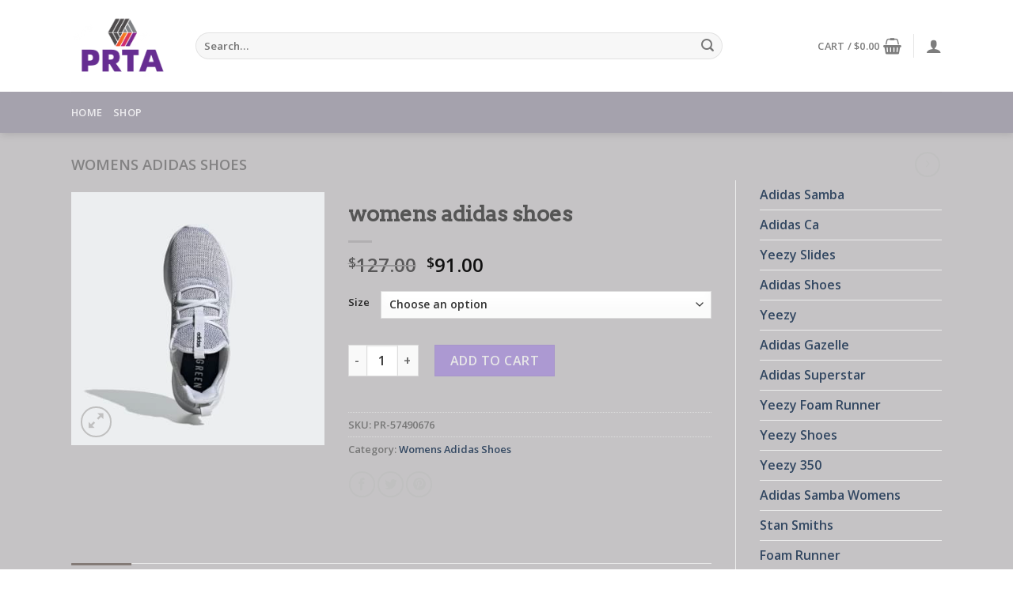

--- FILE ---
content_type: text/html; charset=UTF-8
request_url: https://www.prta.ca/product/womens-adidas-shoes-12/
body_size: 32383
content:
<!DOCTYPE html>
<html lang="en-US" class="loading-site no-js">
<head>
	<meta charset="UTF-8" />
	<link rel="profile" href="http://gmpg.org/xfn/11" />
	<link rel="pingback" href="https://www.prta.ca/xmlrpc.php" />

	<script>(function(html){html.className = html.className.replace(/\bno-js\b/,'js')})(document.documentElement);</script>
<meta name='robots' content='index, follow, max-image-preview:large, max-snippet:-1, max-video-preview:-1' />
<meta name="viewport" content="width=device-width, initial-scale=1" />
	<!-- This site is optimized with the Yoast SEO plugin v20.6 - https://yoast.com/wordpress/plugins/seo/ -->
	<title>womens adidas shoes</title>
	<meta name="description" content="adidas | Buy adidas Shoes &amp; New Sneakers womens adidas shoes" />
	<link rel="canonical" href="https://www.prta.ca/product/womens-adidas-shoes-12/" />
	<meta property="og:locale" content="en_US" />
	<meta property="og:type" content="article" />
	<meta property="og:title" content="womens adidas shoes" />
	<meta property="og:description" content="adidas | Buy adidas Shoes &amp; New Sneakers womens adidas shoes" />
	<meta property="og:url" content="https://www.prta.ca/product/womens-adidas-shoes-12/" />
	<meta property="og:site_name" content="prta.ca" />
	<meta property="article:modified_time" content="2024-01-16T13:01:26+00:00" />
	<meta name="twitter:card" content="summary_large_image" />
	<script type="application/ld+json" class="yoast-schema-graph">{"@context":"https://schema.org","@graph":[{"@type":"WebPage","@id":"https://www.prta.ca/product/womens-adidas-shoes-12/","url":"https://www.prta.ca/product/womens-adidas-shoes-12/","name":"womens adidas shoes","isPartOf":{"@id":"https://www.prta.ca/#website"},"primaryImageOfPage":{"@id":"https://www.prta.ca/product/womens-adidas-shoes-12/#primaryimage"},"image":{"@id":"https://www.prta.ca/product/womens-adidas-shoes-12/#primaryimage"},"thumbnailUrl":"https://www.prta.ca/wp-content/uploads/2024/01/womens-adidas-shoes-178ipk-1.jpg","datePublished":"2024-01-16T13:01:18+00:00","dateModified":"2024-01-16T13:01:26+00:00","description":"adidas | Buy adidas Shoes &amp; New Sneakers womens adidas shoes","breadcrumb":{"@id":"https://www.prta.ca/product/womens-adidas-shoes-12/#breadcrumb"},"inLanguage":"en-US","potentialAction":[{"@type":"ReadAction","target":["https://www.prta.ca/product/womens-adidas-shoes-12/"]}]},{"@type":"ImageObject","inLanguage":"en-US","@id":"https://www.prta.ca/product/womens-adidas-shoes-12/#primaryimage","url":"https://www.prta.ca/wp-content/uploads/2024/01/womens-adidas-shoes-178ipk-1.jpg","contentUrl":"https://www.prta.ca/wp-content/uploads/2024/01/womens-adidas-shoes-178ipk-1.jpg","width":383,"height":383},{"@type":"BreadcrumbList","@id":"https://www.prta.ca/product/womens-adidas-shoes-12/#breadcrumb","itemListElement":[{"@type":"ListItem","position":1,"name":"Home","item":"https://www.prta.ca/"},{"@type":"ListItem","position":2,"name":"Shop","item":"https://www.prta.ca/shop/"},{"@type":"ListItem","position":3,"name":"womens adidas shoes"}]},{"@type":"WebSite","@id":"https://www.prta.ca/#website","url":"https://www.prta.ca/","name":"prta.ca","description":"adidas | Buy adidas Shoes &amp; New Sneakers","potentialAction":[{"@type":"SearchAction","target":{"@type":"EntryPoint","urlTemplate":"https://www.prta.ca/?s={search_term_string}"},"query-input":"required name=search_term_string"}],"inLanguage":"en-US"}]}</script>
	<!-- / Yoast SEO plugin. -->


<link rel='dns-prefetch' href='//www.prta.ca' />
<link rel='dns-prefetch' href='//cdn.jsdelivr.net' />
<link rel='prefetch' href='https://www.prta.ca/wp-content/themes/flatsome/assets/js/chunk.countup.js?ver=3.16.8' />
<link rel='prefetch' href='https://www.prta.ca/wp-content/themes/flatsome/assets/js/chunk.sticky-sidebar.js?ver=3.16.8' />
<link rel='prefetch' href='https://www.prta.ca/wp-content/themes/flatsome/assets/js/chunk.tooltips.js?ver=3.16.8' />
<link rel='prefetch' href='https://www.prta.ca/wp-content/themes/flatsome/assets/js/chunk.vendors-popups.js?ver=3.16.8' />
<link rel='prefetch' href='https://www.prta.ca/wp-content/themes/flatsome/assets/js/chunk.vendors-slider.js?ver=3.16.8' />
<link rel="alternate" type="application/rss+xml" title="prta.ca &raquo; Feed" href="https://www.prta.ca/feed/" />
<link rel="alternate" type="application/rss+xml" title="prta.ca &raquo; Comments Feed" href="https://www.prta.ca/comments/feed/" />
<link rel="alternate" type="application/rss+xml" title="prta.ca &raquo; womens adidas shoes Comments Feed" href="https://www.prta.ca/product/womens-adidas-shoes-12/feed/" />
<script type="text/javascript">
window._wpemojiSettings = {"baseUrl":"https:\/\/s.w.org\/images\/core\/emoji\/14.0.0\/72x72\/","ext":".png","svgUrl":"https:\/\/s.w.org\/images\/core\/emoji\/14.0.0\/svg\/","svgExt":".svg","source":{"concatemoji":"https:\/\/www.prta.ca\/wp-includes\/js\/wp-emoji-release.min.js?ver=6.2.8"}};
/*! This file is auto-generated */
!function(e,a,t){var n,r,o,i=a.createElement("canvas"),p=i.getContext&&i.getContext("2d");function s(e,t){p.clearRect(0,0,i.width,i.height),p.fillText(e,0,0);e=i.toDataURL();return p.clearRect(0,0,i.width,i.height),p.fillText(t,0,0),e===i.toDataURL()}function c(e){var t=a.createElement("script");t.src=e,t.defer=t.type="text/javascript",a.getElementsByTagName("head")[0].appendChild(t)}for(o=Array("flag","emoji"),t.supports={everything:!0,everythingExceptFlag:!0},r=0;r<o.length;r++)t.supports[o[r]]=function(e){if(p&&p.fillText)switch(p.textBaseline="top",p.font="600 32px Arial",e){case"flag":return s("\ud83c\udff3\ufe0f\u200d\u26a7\ufe0f","\ud83c\udff3\ufe0f\u200b\u26a7\ufe0f")?!1:!s("\ud83c\uddfa\ud83c\uddf3","\ud83c\uddfa\u200b\ud83c\uddf3")&&!s("\ud83c\udff4\udb40\udc67\udb40\udc62\udb40\udc65\udb40\udc6e\udb40\udc67\udb40\udc7f","\ud83c\udff4\u200b\udb40\udc67\u200b\udb40\udc62\u200b\udb40\udc65\u200b\udb40\udc6e\u200b\udb40\udc67\u200b\udb40\udc7f");case"emoji":return!s("\ud83e\udef1\ud83c\udffb\u200d\ud83e\udef2\ud83c\udfff","\ud83e\udef1\ud83c\udffb\u200b\ud83e\udef2\ud83c\udfff")}return!1}(o[r]),t.supports.everything=t.supports.everything&&t.supports[o[r]],"flag"!==o[r]&&(t.supports.everythingExceptFlag=t.supports.everythingExceptFlag&&t.supports[o[r]]);t.supports.everythingExceptFlag=t.supports.everythingExceptFlag&&!t.supports.flag,t.DOMReady=!1,t.readyCallback=function(){t.DOMReady=!0},t.supports.everything||(n=function(){t.readyCallback()},a.addEventListener?(a.addEventListener("DOMContentLoaded",n,!1),e.addEventListener("load",n,!1)):(e.attachEvent("onload",n),a.attachEvent("onreadystatechange",function(){"complete"===a.readyState&&t.readyCallback()})),(e=t.source||{}).concatemoji?c(e.concatemoji):e.wpemoji&&e.twemoji&&(c(e.twemoji),c(e.wpemoji)))}(window,document,window._wpemojiSettings);
</script>
<style type="text/css">
img.wp-smiley,
img.emoji {
	display: inline !important;
	border: none !important;
	box-shadow: none !important;
	height: 1em !important;
	width: 1em !important;
	margin: 0 0.07em !important;
	vertical-align: -0.1em !important;
	background: none !important;
	padding: 0 !important;
}
</style>
	<style id='wp-block-library-inline-css' type='text/css'>
:root{--wp-admin-theme-color:#007cba;--wp-admin-theme-color--rgb:0,124,186;--wp-admin-theme-color-darker-10:#006ba1;--wp-admin-theme-color-darker-10--rgb:0,107,161;--wp-admin-theme-color-darker-20:#005a87;--wp-admin-theme-color-darker-20--rgb:0,90,135;--wp-admin-border-width-focus:2px;--wp-block-synced-color:#7a00df;--wp-block-synced-color--rgb:122,0,223}@media (-webkit-min-device-pixel-ratio:2),(min-resolution:192dpi){:root{--wp-admin-border-width-focus:1.5px}}.wp-element-button{cursor:pointer}:root{--wp--preset--font-size--normal:16px;--wp--preset--font-size--huge:42px}:root .has-very-light-gray-background-color{background-color:#eee}:root .has-very-dark-gray-background-color{background-color:#313131}:root .has-very-light-gray-color{color:#eee}:root .has-very-dark-gray-color{color:#313131}:root .has-vivid-green-cyan-to-vivid-cyan-blue-gradient-background{background:linear-gradient(135deg,#00d084,#0693e3)}:root .has-purple-crush-gradient-background{background:linear-gradient(135deg,#34e2e4,#4721fb 50%,#ab1dfe)}:root .has-hazy-dawn-gradient-background{background:linear-gradient(135deg,#faaca8,#dad0ec)}:root .has-subdued-olive-gradient-background{background:linear-gradient(135deg,#fafae1,#67a671)}:root .has-atomic-cream-gradient-background{background:linear-gradient(135deg,#fdd79a,#004a59)}:root .has-nightshade-gradient-background{background:linear-gradient(135deg,#330968,#31cdcf)}:root .has-midnight-gradient-background{background:linear-gradient(135deg,#020381,#2874fc)}.has-regular-font-size{font-size:1em}.has-larger-font-size{font-size:2.625em}.has-normal-font-size{font-size:var(--wp--preset--font-size--normal)}.has-huge-font-size{font-size:var(--wp--preset--font-size--huge)}.has-text-align-center{text-align:center}.has-text-align-left{text-align:left}.has-text-align-right{text-align:right}#end-resizable-editor-section{display:none}.aligncenter{clear:both}.items-justified-left{justify-content:flex-start}.items-justified-center{justify-content:center}.items-justified-right{justify-content:flex-end}.items-justified-space-between{justify-content:space-between}.screen-reader-text{clip:rect(1px,1px,1px,1px);word-wrap:normal!important;border:0;-webkit-clip-path:inset(50%);clip-path:inset(50%);height:1px;margin:-1px;overflow:hidden;padding:0;position:absolute;width:1px}.screen-reader-text:focus{clip:auto!important;background-color:#ddd;-webkit-clip-path:none;clip-path:none;color:#444;display:block;font-size:1em;height:auto;left:5px;line-height:normal;padding:15px 23px 14px;text-decoration:none;top:5px;width:auto;z-index:100000}html :where(.has-border-color){border-style:solid}html :where([style*=border-top-color]){border-top-style:solid}html :where([style*=border-right-color]){border-right-style:solid}html :where([style*=border-bottom-color]){border-bottom-style:solid}html :where([style*=border-left-color]){border-left-style:solid}html :where([style*=border-width]){border-style:solid}html :where([style*=border-top-width]){border-top-style:solid}html :where([style*=border-right-width]){border-right-style:solid}html :where([style*=border-bottom-width]){border-bottom-style:solid}html :where([style*=border-left-width]){border-left-style:solid}html :where(img[class*=wp-image-]){height:auto;max-width:100%}figure{margin:0 0 1em}html :where(.is-position-sticky){--wp-admin--admin-bar--position-offset:var(--wp-admin--admin-bar--height,0px)}@media screen and (max-width:600px){html :where(.is-position-sticky){--wp-admin--admin-bar--position-offset:0px}}
</style>
<link rel='stylesheet' id='classic-theme-styles-css' href='https://www.prta.ca/wp-includes/css/classic-themes.min.css?ver=6.2.8' type='text/css' media='all' />
<link rel='stylesheet' id='contact-form-7-css' href='https://www.prta.ca/wp-content/plugins/contact-form-7/includes/css/styles.css?ver=5.7.6' type='text/css' media='all' />
<link rel='stylesheet' id='photoswipe-css' href='https://www.prta.ca/wp-content/plugins/woocommerce/assets/css/photoswipe/photoswipe.min.css?ver=7.6.1' type='text/css' media='all' />
<link rel='stylesheet' id='photoswipe-default-skin-css' href='https://www.prta.ca/wp-content/plugins/woocommerce/assets/css/photoswipe/default-skin/default-skin.min.css?ver=7.6.1' type='text/css' media='all' />
<style id='woocommerce-inline-inline-css' type='text/css'>
.woocommerce form .form-row .required { visibility: visible; }
</style>
<link rel='stylesheet' id='flatsome-main-css' href='https://www.prta.ca/wp-content/themes/flatsome/assets/css/flatsome.css?ver=3.16.8' type='text/css' media='all' />
<style id='flatsome-main-inline-css' type='text/css'>
@font-face {
				font-family: "fl-icons";
				font-display: block;
				src: url(https://www.prta.ca/wp-content/themes/flatsome/assets/css/icons/fl-icons.eot?v=3.16.8);
				src:
					url(https://www.prta.ca/wp-content/themes/flatsome/assets/css/icons/fl-icons.eot#iefix?v=3.16.8) format("embedded-opentype"),
					url(https://www.prta.ca/wp-content/themes/flatsome/assets/css/icons/fl-icons.woff2?v=3.16.8) format("woff2"),
					url(https://www.prta.ca/wp-content/themes/flatsome/assets/css/icons/fl-icons.ttf?v=3.16.8) format("truetype"),
					url(https://www.prta.ca/wp-content/themes/flatsome/assets/css/icons/fl-icons.woff?v=3.16.8) format("woff"),
					url(https://www.prta.ca/wp-content/themes/flatsome/assets/css/icons/fl-icons.svg?v=3.16.8#fl-icons) format("svg");
			}
</style>
<link rel='stylesheet' id='flatsome-shop-css' href='https://www.prta.ca/wp-content/themes/flatsome/assets/css/flatsome-shop.css?ver=3.16.8' type='text/css' media='all' />
<link rel='stylesheet' id='flatsome-style-css' href='https://www.prta.ca/wp-content/themes/flatsome-child/style.css?ver=3.0' type='text/css' media='all' />
<script type="text/javascript">
            window._nslDOMReady = function (callback) {
                if ( document.readyState === "complete" || document.readyState === "interactive" ) {
                    callback();
                } else {
                    document.addEventListener( "DOMContentLoaded", callback );
                }
            };
            </script><script type='text/javascript' src='https://www.prta.ca/wp-includes/js/jquery/jquery.min.js?ver=3.6.4' id='jquery-core-js'></script>
<script type='text/javascript' src='https://www.prta.ca/wp-includes/js/jquery/jquery-migrate.min.js?ver=3.4.0' id='jquery-migrate-js'></script>
<script type='text/javascript' id='woo-conditional-payments-js-js-extra'>
/* <![CDATA[ */
var conditional_payments_settings = {"name_address_fields":[]};
/* ]]> */
</script>
<script type='text/javascript' src='https://www.prta.ca/wp-content/plugins/conditional-payments-for-woocommerce/includes/frontend/../../frontend/js/woo-conditional-payments.js?ver=2.4.1' id='woo-conditional-payments-js-js'></script>
<link rel="https://api.w.org/" href="https://www.prta.ca/wp-json/" /><link rel="alternate" type="application/json" href="https://www.prta.ca/wp-json/wp/v3/product/10380" /><link rel="EditURI" type="application/rsd+xml" title="RSD" href="https://www.prta.ca/xmlrpc.php?rsd" />
<link rel="wlwmanifest" type="application/wlwmanifest+xml" href="https://www.prta.ca/wp-includes/wlwmanifest.xml" />
<meta name="generator" content="WordPress 6.2.8" />
<meta name="generator" content="WooCommerce 7.6.1" />
<link rel='shortlink' href='https://www.prta.ca/?p=10380' />
<link rel="alternate" type="application/json+oembed" href="https://www.prta.ca/wp-json/oembed/1.0/embed?url=https%3A%2F%2Fwww.prta.ca%2Fproduct%2Fwomens-adidas-shoes-12%2F" />
<link rel="alternate" type="text/xml+oembed" href="https://www.prta.ca/wp-json/oembed/1.0/embed?url=https%3A%2F%2Fwww.prta.ca%2Fproduct%2Fwomens-adidas-shoes-12%2F&#038;format=xml" />
<style>.bg{opacity: 0; transition: opacity 1s; -webkit-transition: opacity 1s;} .bg-loaded{opacity: 1;}</style>	<noscript><style>.woocommerce-product-gallery{ opacity: 1 !important; }</style></noscript>
	<link rel="icon" href="https://www.prta.ca/wp-content/uploads/2024/01/DEWF70848-100x100.jpg" sizes="32x32" />
<link rel="icon" href="https://www.prta.ca/wp-content/uploads/2024/01/DEWF70848.jpg" sizes="192x192" />
<link rel="apple-touch-icon" href="https://www.prta.ca/wp-content/uploads/2024/01/DEWF70848.jpg" />
<meta name="msapplication-TileImage" content="https://www.prta.ca/wp-content/uploads/2024/01/DEWF70848.jpg" />
<style id="custom-css" type="text/css">:root {--primary-color: #837a76;}.container-width, .full-width .ubermenu-nav, .container, .row{max-width: 1130px}.row.row-collapse{max-width: 1100px}.row.row-small{max-width: 1122.5px}.row.row-large{max-width: 1160px}body.framed, body.framed header, body.framed .header-wrapper, body.boxed, body.boxed header, body.boxed .header-wrapper, body.boxed .is-sticky-section{ max-width: 1390px}.sticky-add-to-cart--active, #wrapper,#main,#main.dark{background-color: #c5c3c5}.header-main{height: 116px}#logo img{max-height: 116px}#logo{width:127px;}.header-bottom{min-height: 35px}.header-top{min-height: 30px}.transparent .header-main{height: 90px}.transparent #logo img{max-height: 90px}.has-transparent + .page-title:first-of-type,.has-transparent + #main > .page-title,.has-transparent + #main > div > .page-title,.has-transparent + #main .page-header-wrapper:first-of-type .page-title{padding-top: 140px;}.header.show-on-scroll,.stuck .header-main{height:70px!important}.stuck #logo img{max-height: 70px!important}.search-form{ width: 85%;}.header-bg-color {background-color: #FFF}.header-bottom {background-color: #a5a2ad}.header-bottom-nav > li > a{line-height: 32px }@media (max-width: 549px) {.header-main{height: 70px}#logo img{max-height: 70px}}/* Color */.accordion-title.active, .has-icon-bg .icon .icon-inner,.logo a, .primary.is-underline, .primary.is-link, .badge-outline .badge-inner, .nav-outline > li.active> a,.nav-outline >li.active > a, .cart-icon strong,[data-color='primary'], .is-outline.primary{color: #837a76;}/* Color !important */[data-text-color="primary"]{color: #837a76!important;}/* Background Color */[data-text-bg="primary"]{background-color: #837a76;}/* Background */.scroll-to-bullets a,.featured-title, .label-new.menu-item > a:after, .nav-pagination > li > .current,.nav-pagination > li > span:hover,.nav-pagination > li > a:hover,.has-hover:hover .badge-outline .badge-inner,button[type="submit"], .button.wc-forward:not(.checkout):not(.checkout-button), .button.submit-button, .button.primary:not(.is-outline),.featured-table .title,.is-outline:hover, .has-icon:hover .icon-label,.nav-dropdown-bold .nav-column li > a:hover, .nav-dropdown.nav-dropdown-bold > li > a:hover, .nav-dropdown-bold.dark .nav-column li > a:hover, .nav-dropdown.nav-dropdown-bold.dark > li > a:hover, .header-vertical-menu__opener ,.is-outline:hover, .tagcloud a:hover,.grid-tools a, input[type='submit']:not(.is-form), .box-badge:hover .box-text, input.button.alt,.nav-box > li > a:hover,.nav-box > li.active > a,.nav-pills > li.active > a ,.current-dropdown .cart-icon strong, .cart-icon:hover strong, .nav-line-bottom > li > a:before, .nav-line-grow > li > a:before, .nav-line > li > a:before,.banner, .header-top, .slider-nav-circle .flickity-prev-next-button:hover svg, .slider-nav-circle .flickity-prev-next-button:hover .arrow, .primary.is-outline:hover, .button.primary:not(.is-outline), input[type='submit'].primary, input[type='submit'].primary, input[type='reset'].button, input[type='button'].primary, .badge-inner{background-color: #837a76;}/* Border */.nav-vertical.nav-tabs > li.active > a,.scroll-to-bullets a.active,.nav-pagination > li > .current,.nav-pagination > li > span:hover,.nav-pagination > li > a:hover,.has-hover:hover .badge-outline .badge-inner,.accordion-title.active,.featured-table,.is-outline:hover, .tagcloud a:hover,blockquote, .has-border, .cart-icon strong:after,.cart-icon strong,.blockUI:before, .processing:before,.loading-spin, .slider-nav-circle .flickity-prev-next-button:hover svg, .slider-nav-circle .flickity-prev-next-button:hover .arrow, .primary.is-outline:hover{border-color: #837a76}.nav-tabs > li.active > a{border-top-color: #837a76}.widget_shopping_cart_content .blockUI.blockOverlay:before { border-left-color: #837a76 }.woocommerce-checkout-review-order .blockUI.blockOverlay:before { border-left-color: #837a76 }/* Fill */.slider .flickity-prev-next-button:hover svg,.slider .flickity-prev-next-button:hover .arrow{fill: #837a76;}/* Focus */.primary:focus-visible, .submit-button:focus-visible, button[type="submit"]:focus-visible { outline-color: #837a76!important; }/* Background Color */[data-icon-label]:after, .secondary.is-underline:hover,.secondary.is-outline:hover,.icon-label,.button.secondary:not(.is-outline),.button.alt:not(.is-outline), .badge-inner.on-sale, .button.checkout, .single_add_to_cart_button, .current .breadcrumb-step{ background-color:#9c7edb; }[data-text-bg="secondary"]{background-color: #9c7edb;}/* Color */.secondary.is-underline,.secondary.is-link, .secondary.is-outline,.stars a.active, .star-rating:before, .woocommerce-page .star-rating:before,.star-rating span:before, .color-secondary{color: #9c7edb}/* Color !important */[data-text-color="secondary"]{color: #9c7edb!important;}/* Border */.secondary.is-outline:hover{border-color:#9c7edb}/* Focus */.secondary:focus-visible, .alt:focus-visible { outline-color: #9c7edb!important; }body{font-family: "Open Sans", sans-serif;}.nav > li > a {font-family: "Open Sans", sans-serif;}.mobile-sidebar-levels-2 .nav > li > ul > li > a {font-family: "Open Sans", sans-serif;}.nav > li > a,.mobile-sidebar-levels-2 .nav > li > ul > li > a {font-weight: 600;font-style: normal;}h1,h2,h3,h4,h5,h6,.heading-font, .off-canvas-center .nav-sidebar.nav-vertical > li > a{font-family: Arvo, sans-serif;}.alt-font{font-family: "Dancing Script", sans-serif;}.alt-font {font-weight: 400!important;font-style: normal!important;}.shop-page-title.featured-title .title-overlay{background-color: rgba(0,0,0,0.09);}.shop-page-title.featured-title .title-bg{ background-image: url(https://www.prta.ca/wp-content/uploads/2024/01/womens-adidas-shoes-178ipk-1.jpg)!important;}@media screen and (min-width: 550px){.products .box-vertical .box-image{min-width: 300px!important;width: 300px!important;}}.footer-1{background-color: #EFEFEF}.footer-2{background-color: #FFFFFF}.absolute-footer, html{background-color: #FFFFFF}.page-title-small + main .product-container > .row{padding-top:0;}.nav-vertical-fly-out > li + li {border-top-width: 1px; border-top-style: solid;}.label-new.menu-item > a:after{content:"New";}.label-hot.menu-item > a:after{content:"Hot";}.label-sale.menu-item > a:after{content:"Sale";}.label-popular.menu-item > a:after{content:"Popular";}</style><style id="kirki-inline-styles">/* latin */
@font-face {
  font-family: 'Arvo';
  font-style: normal;
  font-weight: 400;
  font-display: swap;
  src: url(https://www.prta.ca/wp-content/fonts/arvo/font) format('woff');
  unicode-range: U+0000-00FF, U+0131, U+0152-0153, U+02BB-02BC, U+02C6, U+02DA, U+02DC, U+0304, U+0308, U+0329, U+2000-206F, U+20AC, U+2122, U+2191, U+2193, U+2212, U+2215, U+FEFF, U+FFFD;
}/* cyrillic-ext */
@font-face {
  font-family: 'Open Sans';
  font-style: normal;
  font-weight: 400;
  font-stretch: normal;
  font-display: swap;
  src: url(https://www.prta.ca/wp-content/fonts/open-sans/font) format('woff');
  unicode-range: U+0460-052F, U+1C80-1C8A, U+20B4, U+2DE0-2DFF, U+A640-A69F, U+FE2E-FE2F;
}
/* cyrillic */
@font-face {
  font-family: 'Open Sans';
  font-style: normal;
  font-weight: 400;
  font-stretch: normal;
  font-display: swap;
  src: url(https://www.prta.ca/wp-content/fonts/open-sans/font) format('woff');
  unicode-range: U+0301, U+0400-045F, U+0490-0491, U+04B0-04B1, U+2116;
}
/* greek-ext */
@font-face {
  font-family: 'Open Sans';
  font-style: normal;
  font-weight: 400;
  font-stretch: normal;
  font-display: swap;
  src: url(https://www.prta.ca/wp-content/fonts/open-sans/font) format('woff');
  unicode-range: U+1F00-1FFF;
}
/* greek */
@font-face {
  font-family: 'Open Sans';
  font-style: normal;
  font-weight: 400;
  font-stretch: normal;
  font-display: swap;
  src: url(https://www.prta.ca/wp-content/fonts/open-sans/font) format('woff');
  unicode-range: U+0370-0377, U+037A-037F, U+0384-038A, U+038C, U+038E-03A1, U+03A3-03FF;
}
/* hebrew */
@font-face {
  font-family: 'Open Sans';
  font-style: normal;
  font-weight: 400;
  font-stretch: normal;
  font-display: swap;
  src: url(https://www.prta.ca/wp-content/fonts/open-sans/font) format('woff');
  unicode-range: U+0307-0308, U+0590-05FF, U+200C-2010, U+20AA, U+25CC, U+FB1D-FB4F;
}
/* math */
@font-face {
  font-family: 'Open Sans';
  font-style: normal;
  font-weight: 400;
  font-stretch: normal;
  font-display: swap;
  src: url(https://www.prta.ca/wp-content/fonts/open-sans/font) format('woff');
  unicode-range: U+0302-0303, U+0305, U+0307-0308, U+0310, U+0312, U+0315, U+031A, U+0326-0327, U+032C, U+032F-0330, U+0332-0333, U+0338, U+033A, U+0346, U+034D, U+0391-03A1, U+03A3-03A9, U+03B1-03C9, U+03D1, U+03D5-03D6, U+03F0-03F1, U+03F4-03F5, U+2016-2017, U+2034-2038, U+203C, U+2040, U+2043, U+2047, U+2050, U+2057, U+205F, U+2070-2071, U+2074-208E, U+2090-209C, U+20D0-20DC, U+20E1, U+20E5-20EF, U+2100-2112, U+2114-2115, U+2117-2121, U+2123-214F, U+2190, U+2192, U+2194-21AE, U+21B0-21E5, U+21F1-21F2, U+21F4-2211, U+2213-2214, U+2216-22FF, U+2308-230B, U+2310, U+2319, U+231C-2321, U+2336-237A, U+237C, U+2395, U+239B-23B7, U+23D0, U+23DC-23E1, U+2474-2475, U+25AF, U+25B3, U+25B7, U+25BD, U+25C1, U+25CA, U+25CC, U+25FB, U+266D-266F, U+27C0-27FF, U+2900-2AFF, U+2B0E-2B11, U+2B30-2B4C, U+2BFE, U+3030, U+FF5B, U+FF5D, U+1D400-1D7FF, U+1EE00-1EEFF;
}
/* symbols */
@font-face {
  font-family: 'Open Sans';
  font-style: normal;
  font-weight: 400;
  font-stretch: normal;
  font-display: swap;
  src: url(https://www.prta.ca/wp-content/fonts/open-sans/font) format('woff');
  unicode-range: U+0001-000C, U+000E-001F, U+007F-009F, U+20DD-20E0, U+20E2-20E4, U+2150-218F, U+2190, U+2192, U+2194-2199, U+21AF, U+21E6-21F0, U+21F3, U+2218-2219, U+2299, U+22C4-22C6, U+2300-243F, U+2440-244A, U+2460-24FF, U+25A0-27BF, U+2800-28FF, U+2921-2922, U+2981, U+29BF, U+29EB, U+2B00-2BFF, U+4DC0-4DFF, U+FFF9-FFFB, U+10140-1018E, U+10190-1019C, U+101A0, U+101D0-101FD, U+102E0-102FB, U+10E60-10E7E, U+1D2C0-1D2D3, U+1D2E0-1D37F, U+1F000-1F0FF, U+1F100-1F1AD, U+1F1E6-1F1FF, U+1F30D-1F30F, U+1F315, U+1F31C, U+1F31E, U+1F320-1F32C, U+1F336, U+1F378, U+1F37D, U+1F382, U+1F393-1F39F, U+1F3A7-1F3A8, U+1F3AC-1F3AF, U+1F3C2, U+1F3C4-1F3C6, U+1F3CA-1F3CE, U+1F3D4-1F3E0, U+1F3ED, U+1F3F1-1F3F3, U+1F3F5-1F3F7, U+1F408, U+1F415, U+1F41F, U+1F426, U+1F43F, U+1F441-1F442, U+1F444, U+1F446-1F449, U+1F44C-1F44E, U+1F453, U+1F46A, U+1F47D, U+1F4A3, U+1F4B0, U+1F4B3, U+1F4B9, U+1F4BB, U+1F4BF, U+1F4C8-1F4CB, U+1F4D6, U+1F4DA, U+1F4DF, U+1F4E3-1F4E6, U+1F4EA-1F4ED, U+1F4F7, U+1F4F9-1F4FB, U+1F4FD-1F4FE, U+1F503, U+1F507-1F50B, U+1F50D, U+1F512-1F513, U+1F53E-1F54A, U+1F54F-1F5FA, U+1F610, U+1F650-1F67F, U+1F687, U+1F68D, U+1F691, U+1F694, U+1F698, U+1F6AD, U+1F6B2, U+1F6B9-1F6BA, U+1F6BC, U+1F6C6-1F6CF, U+1F6D3-1F6D7, U+1F6E0-1F6EA, U+1F6F0-1F6F3, U+1F6F7-1F6FC, U+1F700-1F7FF, U+1F800-1F80B, U+1F810-1F847, U+1F850-1F859, U+1F860-1F887, U+1F890-1F8AD, U+1F8B0-1F8BB, U+1F8C0-1F8C1, U+1F900-1F90B, U+1F93B, U+1F946, U+1F984, U+1F996, U+1F9E9, U+1FA00-1FA6F, U+1FA70-1FA7C, U+1FA80-1FA89, U+1FA8F-1FAC6, U+1FACE-1FADC, U+1FADF-1FAE9, U+1FAF0-1FAF8, U+1FB00-1FBFF;
}
/* vietnamese */
@font-face {
  font-family: 'Open Sans';
  font-style: normal;
  font-weight: 400;
  font-stretch: normal;
  font-display: swap;
  src: url(https://www.prta.ca/wp-content/fonts/open-sans/font) format('woff');
  unicode-range: U+0102-0103, U+0110-0111, U+0128-0129, U+0168-0169, U+01A0-01A1, U+01AF-01B0, U+0300-0301, U+0303-0304, U+0308-0309, U+0323, U+0329, U+1EA0-1EF9, U+20AB;
}
/* latin-ext */
@font-face {
  font-family: 'Open Sans';
  font-style: normal;
  font-weight: 400;
  font-stretch: normal;
  font-display: swap;
  src: url(https://www.prta.ca/wp-content/fonts/open-sans/font) format('woff');
  unicode-range: U+0100-02BA, U+02BD-02C5, U+02C7-02CC, U+02CE-02D7, U+02DD-02FF, U+0304, U+0308, U+0329, U+1D00-1DBF, U+1E00-1E9F, U+1EF2-1EFF, U+2020, U+20A0-20AB, U+20AD-20C0, U+2113, U+2C60-2C7F, U+A720-A7FF;
}
/* latin */
@font-face {
  font-family: 'Open Sans';
  font-style: normal;
  font-weight: 400;
  font-stretch: normal;
  font-display: swap;
  src: url(https://www.prta.ca/wp-content/fonts/open-sans/font) format('woff');
  unicode-range: U+0000-00FF, U+0131, U+0152-0153, U+02BB-02BC, U+02C6, U+02DA, U+02DC, U+0304, U+0308, U+0329, U+2000-206F, U+20AC, U+2122, U+2191, U+2193, U+2212, U+2215, U+FEFF, U+FFFD;
}
/* cyrillic-ext */
@font-face {
  font-family: 'Open Sans';
  font-style: normal;
  font-weight: 600;
  font-stretch: normal;
  font-display: swap;
  src: url(https://www.prta.ca/wp-content/fonts/open-sans/font) format('woff');
  unicode-range: U+0460-052F, U+1C80-1C8A, U+20B4, U+2DE0-2DFF, U+A640-A69F, U+FE2E-FE2F;
}
/* cyrillic */
@font-face {
  font-family: 'Open Sans';
  font-style: normal;
  font-weight: 600;
  font-stretch: normal;
  font-display: swap;
  src: url(https://www.prta.ca/wp-content/fonts/open-sans/font) format('woff');
  unicode-range: U+0301, U+0400-045F, U+0490-0491, U+04B0-04B1, U+2116;
}
/* greek-ext */
@font-face {
  font-family: 'Open Sans';
  font-style: normal;
  font-weight: 600;
  font-stretch: normal;
  font-display: swap;
  src: url(https://www.prta.ca/wp-content/fonts/open-sans/font) format('woff');
  unicode-range: U+1F00-1FFF;
}
/* greek */
@font-face {
  font-family: 'Open Sans';
  font-style: normal;
  font-weight: 600;
  font-stretch: normal;
  font-display: swap;
  src: url(https://www.prta.ca/wp-content/fonts/open-sans/font) format('woff');
  unicode-range: U+0370-0377, U+037A-037F, U+0384-038A, U+038C, U+038E-03A1, U+03A3-03FF;
}
/* hebrew */
@font-face {
  font-family: 'Open Sans';
  font-style: normal;
  font-weight: 600;
  font-stretch: normal;
  font-display: swap;
  src: url(https://www.prta.ca/wp-content/fonts/open-sans/font) format('woff');
  unicode-range: U+0307-0308, U+0590-05FF, U+200C-2010, U+20AA, U+25CC, U+FB1D-FB4F;
}
/* math */
@font-face {
  font-family: 'Open Sans';
  font-style: normal;
  font-weight: 600;
  font-stretch: normal;
  font-display: swap;
  src: url(https://www.prta.ca/wp-content/fonts/open-sans/font) format('woff');
  unicode-range: U+0302-0303, U+0305, U+0307-0308, U+0310, U+0312, U+0315, U+031A, U+0326-0327, U+032C, U+032F-0330, U+0332-0333, U+0338, U+033A, U+0346, U+034D, U+0391-03A1, U+03A3-03A9, U+03B1-03C9, U+03D1, U+03D5-03D6, U+03F0-03F1, U+03F4-03F5, U+2016-2017, U+2034-2038, U+203C, U+2040, U+2043, U+2047, U+2050, U+2057, U+205F, U+2070-2071, U+2074-208E, U+2090-209C, U+20D0-20DC, U+20E1, U+20E5-20EF, U+2100-2112, U+2114-2115, U+2117-2121, U+2123-214F, U+2190, U+2192, U+2194-21AE, U+21B0-21E5, U+21F1-21F2, U+21F4-2211, U+2213-2214, U+2216-22FF, U+2308-230B, U+2310, U+2319, U+231C-2321, U+2336-237A, U+237C, U+2395, U+239B-23B7, U+23D0, U+23DC-23E1, U+2474-2475, U+25AF, U+25B3, U+25B7, U+25BD, U+25C1, U+25CA, U+25CC, U+25FB, U+266D-266F, U+27C0-27FF, U+2900-2AFF, U+2B0E-2B11, U+2B30-2B4C, U+2BFE, U+3030, U+FF5B, U+FF5D, U+1D400-1D7FF, U+1EE00-1EEFF;
}
/* symbols */
@font-face {
  font-family: 'Open Sans';
  font-style: normal;
  font-weight: 600;
  font-stretch: normal;
  font-display: swap;
  src: url(https://www.prta.ca/wp-content/fonts/open-sans/font) format('woff');
  unicode-range: U+0001-000C, U+000E-001F, U+007F-009F, U+20DD-20E0, U+20E2-20E4, U+2150-218F, U+2190, U+2192, U+2194-2199, U+21AF, U+21E6-21F0, U+21F3, U+2218-2219, U+2299, U+22C4-22C6, U+2300-243F, U+2440-244A, U+2460-24FF, U+25A0-27BF, U+2800-28FF, U+2921-2922, U+2981, U+29BF, U+29EB, U+2B00-2BFF, U+4DC0-4DFF, U+FFF9-FFFB, U+10140-1018E, U+10190-1019C, U+101A0, U+101D0-101FD, U+102E0-102FB, U+10E60-10E7E, U+1D2C0-1D2D3, U+1D2E0-1D37F, U+1F000-1F0FF, U+1F100-1F1AD, U+1F1E6-1F1FF, U+1F30D-1F30F, U+1F315, U+1F31C, U+1F31E, U+1F320-1F32C, U+1F336, U+1F378, U+1F37D, U+1F382, U+1F393-1F39F, U+1F3A7-1F3A8, U+1F3AC-1F3AF, U+1F3C2, U+1F3C4-1F3C6, U+1F3CA-1F3CE, U+1F3D4-1F3E0, U+1F3ED, U+1F3F1-1F3F3, U+1F3F5-1F3F7, U+1F408, U+1F415, U+1F41F, U+1F426, U+1F43F, U+1F441-1F442, U+1F444, U+1F446-1F449, U+1F44C-1F44E, U+1F453, U+1F46A, U+1F47D, U+1F4A3, U+1F4B0, U+1F4B3, U+1F4B9, U+1F4BB, U+1F4BF, U+1F4C8-1F4CB, U+1F4D6, U+1F4DA, U+1F4DF, U+1F4E3-1F4E6, U+1F4EA-1F4ED, U+1F4F7, U+1F4F9-1F4FB, U+1F4FD-1F4FE, U+1F503, U+1F507-1F50B, U+1F50D, U+1F512-1F513, U+1F53E-1F54A, U+1F54F-1F5FA, U+1F610, U+1F650-1F67F, U+1F687, U+1F68D, U+1F691, U+1F694, U+1F698, U+1F6AD, U+1F6B2, U+1F6B9-1F6BA, U+1F6BC, U+1F6C6-1F6CF, U+1F6D3-1F6D7, U+1F6E0-1F6EA, U+1F6F0-1F6F3, U+1F6F7-1F6FC, U+1F700-1F7FF, U+1F800-1F80B, U+1F810-1F847, U+1F850-1F859, U+1F860-1F887, U+1F890-1F8AD, U+1F8B0-1F8BB, U+1F8C0-1F8C1, U+1F900-1F90B, U+1F93B, U+1F946, U+1F984, U+1F996, U+1F9E9, U+1FA00-1FA6F, U+1FA70-1FA7C, U+1FA80-1FA89, U+1FA8F-1FAC6, U+1FACE-1FADC, U+1FADF-1FAE9, U+1FAF0-1FAF8, U+1FB00-1FBFF;
}
/* vietnamese */
@font-face {
  font-family: 'Open Sans';
  font-style: normal;
  font-weight: 600;
  font-stretch: normal;
  font-display: swap;
  src: url(https://www.prta.ca/wp-content/fonts/open-sans/font) format('woff');
  unicode-range: U+0102-0103, U+0110-0111, U+0128-0129, U+0168-0169, U+01A0-01A1, U+01AF-01B0, U+0300-0301, U+0303-0304, U+0308-0309, U+0323, U+0329, U+1EA0-1EF9, U+20AB;
}
/* latin-ext */
@font-face {
  font-family: 'Open Sans';
  font-style: normal;
  font-weight: 600;
  font-stretch: normal;
  font-display: swap;
  src: url(https://www.prta.ca/wp-content/fonts/open-sans/font) format('woff');
  unicode-range: U+0100-02BA, U+02BD-02C5, U+02C7-02CC, U+02CE-02D7, U+02DD-02FF, U+0304, U+0308, U+0329, U+1D00-1DBF, U+1E00-1E9F, U+1EF2-1EFF, U+2020, U+20A0-20AB, U+20AD-20C0, U+2113, U+2C60-2C7F, U+A720-A7FF;
}
/* latin */
@font-face {
  font-family: 'Open Sans';
  font-style: normal;
  font-weight: 600;
  font-stretch: normal;
  font-display: swap;
  src: url(https://www.prta.ca/wp-content/fonts/open-sans/font) format('woff');
  unicode-range: U+0000-00FF, U+0131, U+0152-0153, U+02BB-02BC, U+02C6, U+02DA, U+02DC, U+0304, U+0308, U+0329, U+2000-206F, U+20AC, U+2122, U+2191, U+2193, U+2212, U+2215, U+FEFF, U+FFFD;
}/* vietnamese */
@font-face {
  font-family: 'Dancing Script';
  font-style: normal;
  font-weight: 400;
  font-display: swap;
  src: url(https://www.prta.ca/wp-content/fonts/dancing-script/font) format('woff');
  unicode-range: U+0102-0103, U+0110-0111, U+0128-0129, U+0168-0169, U+01A0-01A1, U+01AF-01B0, U+0300-0301, U+0303-0304, U+0308-0309, U+0323, U+0329, U+1EA0-1EF9, U+20AB;
}
/* latin-ext */
@font-face {
  font-family: 'Dancing Script';
  font-style: normal;
  font-weight: 400;
  font-display: swap;
  src: url(https://www.prta.ca/wp-content/fonts/dancing-script/font) format('woff');
  unicode-range: U+0100-02BA, U+02BD-02C5, U+02C7-02CC, U+02CE-02D7, U+02DD-02FF, U+0304, U+0308, U+0329, U+1D00-1DBF, U+1E00-1E9F, U+1EF2-1EFF, U+2020, U+20A0-20AB, U+20AD-20C0, U+2113, U+2C60-2C7F, U+A720-A7FF;
}
/* latin */
@font-face {
  font-family: 'Dancing Script';
  font-style: normal;
  font-weight: 400;
  font-display: swap;
  src: url(https://www.prta.ca/wp-content/fonts/dancing-script/font) format('woff');
  unicode-range: U+0000-00FF, U+0131, U+0152-0153, U+02BB-02BC, U+02C6, U+02DA, U+02DC, U+0304, U+0308, U+0329, U+2000-206F, U+20AC, U+2122, U+2191, U+2193, U+2212, U+2215, U+FEFF, U+FFFD;
}</style></head>

<body class="product-template-default single single-product postid-10380 theme-flatsome woocommerce woocommerce-page woocommerce-no-js boxed header-shadow box-shadow lightbox nav-dropdown-has-arrow nav-dropdown-has-shadow nav-dropdown-has-border">

<svg xmlns="http://www.w3.org/2000/svg" viewBox="0 0 0 0" width="0" height="0" focusable="false" role="none" style="visibility: hidden; position: absolute; left: -9999px; overflow: hidden;" ><defs><filter id="wp-duotone-dark-grayscale"><feColorMatrix color-interpolation-filters="sRGB" type="matrix" values=" .299 .587 .114 0 0 .299 .587 .114 0 0 .299 .587 .114 0 0 .299 .587 .114 0 0 " /><feComponentTransfer color-interpolation-filters="sRGB" ><feFuncR type="table" tableValues="0 0.49803921568627" /><feFuncG type="table" tableValues="0 0.49803921568627" /><feFuncB type="table" tableValues="0 0.49803921568627" /><feFuncA type="table" tableValues="1 1" /></feComponentTransfer><feComposite in2="SourceGraphic" operator="in" /></filter></defs></svg><svg xmlns="http://www.w3.org/2000/svg" viewBox="0 0 0 0" width="0" height="0" focusable="false" role="none" style="visibility: hidden; position: absolute; left: -9999px; overflow: hidden;" ><defs><filter id="wp-duotone-grayscale"><feColorMatrix color-interpolation-filters="sRGB" type="matrix" values=" .299 .587 .114 0 0 .299 .587 .114 0 0 .299 .587 .114 0 0 .299 .587 .114 0 0 " /><feComponentTransfer color-interpolation-filters="sRGB" ><feFuncR type="table" tableValues="0 1" /><feFuncG type="table" tableValues="0 1" /><feFuncB type="table" tableValues="0 1" /><feFuncA type="table" tableValues="1 1" /></feComponentTransfer><feComposite in2="SourceGraphic" operator="in" /></filter></defs></svg><svg xmlns="http://www.w3.org/2000/svg" viewBox="0 0 0 0" width="0" height="0" focusable="false" role="none" style="visibility: hidden; position: absolute; left: -9999px; overflow: hidden;" ><defs><filter id="wp-duotone-purple-yellow"><feColorMatrix color-interpolation-filters="sRGB" type="matrix" values=" .299 .587 .114 0 0 .299 .587 .114 0 0 .299 .587 .114 0 0 .299 .587 .114 0 0 " /><feComponentTransfer color-interpolation-filters="sRGB" ><feFuncR type="table" tableValues="0.54901960784314 0.98823529411765" /><feFuncG type="table" tableValues="0 1" /><feFuncB type="table" tableValues="0.71764705882353 0.25490196078431" /><feFuncA type="table" tableValues="1 1" /></feComponentTransfer><feComposite in2="SourceGraphic" operator="in" /></filter></defs></svg><svg xmlns="http://www.w3.org/2000/svg" viewBox="0 0 0 0" width="0" height="0" focusable="false" role="none" style="visibility: hidden; position: absolute; left: -9999px; overflow: hidden;" ><defs><filter id="wp-duotone-blue-red"><feColorMatrix color-interpolation-filters="sRGB" type="matrix" values=" .299 .587 .114 0 0 .299 .587 .114 0 0 .299 .587 .114 0 0 .299 .587 .114 0 0 " /><feComponentTransfer color-interpolation-filters="sRGB" ><feFuncR type="table" tableValues="0 1" /><feFuncG type="table" tableValues="0 0.27843137254902" /><feFuncB type="table" tableValues="0.5921568627451 0.27843137254902" /><feFuncA type="table" tableValues="1 1" /></feComponentTransfer><feComposite in2="SourceGraphic" operator="in" /></filter></defs></svg><svg xmlns="http://www.w3.org/2000/svg" viewBox="0 0 0 0" width="0" height="0" focusable="false" role="none" style="visibility: hidden; position: absolute; left: -9999px; overflow: hidden;" ><defs><filter id="wp-duotone-midnight"><feColorMatrix color-interpolation-filters="sRGB" type="matrix" values=" .299 .587 .114 0 0 .299 .587 .114 0 0 .299 .587 .114 0 0 .299 .587 .114 0 0 " /><feComponentTransfer color-interpolation-filters="sRGB" ><feFuncR type="table" tableValues="0 0" /><feFuncG type="table" tableValues="0 0.64705882352941" /><feFuncB type="table" tableValues="0 1" /><feFuncA type="table" tableValues="1 1" /></feComponentTransfer><feComposite in2="SourceGraphic" operator="in" /></filter></defs></svg><svg xmlns="http://www.w3.org/2000/svg" viewBox="0 0 0 0" width="0" height="0" focusable="false" role="none" style="visibility: hidden; position: absolute; left: -9999px; overflow: hidden;" ><defs><filter id="wp-duotone-magenta-yellow"><feColorMatrix color-interpolation-filters="sRGB" type="matrix" values=" .299 .587 .114 0 0 .299 .587 .114 0 0 .299 .587 .114 0 0 .299 .587 .114 0 0 " /><feComponentTransfer color-interpolation-filters="sRGB" ><feFuncR type="table" tableValues="0.78039215686275 1" /><feFuncG type="table" tableValues="0 0.94901960784314" /><feFuncB type="table" tableValues="0.35294117647059 0.47058823529412" /><feFuncA type="table" tableValues="1 1" /></feComponentTransfer><feComposite in2="SourceGraphic" operator="in" /></filter></defs></svg><svg xmlns="http://www.w3.org/2000/svg" viewBox="0 0 0 0" width="0" height="0" focusable="false" role="none" style="visibility: hidden; position: absolute; left: -9999px; overflow: hidden;" ><defs><filter id="wp-duotone-purple-green"><feColorMatrix color-interpolation-filters="sRGB" type="matrix" values=" .299 .587 .114 0 0 .299 .587 .114 0 0 .299 .587 .114 0 0 .299 .587 .114 0 0 " /><feComponentTransfer color-interpolation-filters="sRGB" ><feFuncR type="table" tableValues="0.65098039215686 0.40392156862745" /><feFuncG type="table" tableValues="0 1" /><feFuncB type="table" tableValues="0.44705882352941 0.4" /><feFuncA type="table" tableValues="1 1" /></feComponentTransfer><feComposite in2="SourceGraphic" operator="in" /></filter></defs></svg><svg xmlns="http://www.w3.org/2000/svg" viewBox="0 0 0 0" width="0" height="0" focusable="false" role="none" style="visibility: hidden; position: absolute; left: -9999px; overflow: hidden;" ><defs><filter id="wp-duotone-blue-orange"><feColorMatrix color-interpolation-filters="sRGB" type="matrix" values=" .299 .587 .114 0 0 .299 .587 .114 0 0 .299 .587 .114 0 0 .299 .587 .114 0 0 " /><feComponentTransfer color-interpolation-filters="sRGB" ><feFuncR type="table" tableValues="0.098039215686275 1" /><feFuncG type="table" tableValues="0 0.66274509803922" /><feFuncB type="table" tableValues="0.84705882352941 0.41960784313725" /><feFuncA type="table" tableValues="1 1" /></feComponentTransfer><feComposite in2="SourceGraphic" operator="in" /></filter></defs></svg>
<a class="skip-link screen-reader-text" href="#main">Skip to content</a>

<div id="wrapper">

	
	<header id="header" class="header has-sticky sticky-jump">
		<div class="header-wrapper">
			<div id="masthead" class="header-main ">
      <div class="header-inner flex-row container logo-left medium-logo-center" role="navigation">

          <!-- Logo -->
          <div id="logo" class="flex-col logo">
            
<!-- Header logo -->
<a href="https://www.prta.ca/" title="prta.ca - adidas | Buy adidas Shoes &amp; New Sneakers" rel="home">
		<img width="587" height="356" src="https://www.prta.ca/wp-content/uploads/2024/01/FWE0EW8080.png" class="header_logo header-logo" alt="prta.ca"/><img  width="587" height="356" src="https://www.prta.ca/wp-content/uploads/2024/01/FWE0EW8080.png" class="header-logo-dark" alt="prta.ca"/></a>
          </div>

          <!-- Mobile Left Elements -->
          <div class="flex-col show-for-medium flex-left">
            <ul class="mobile-nav nav nav-left ">
              <li class="nav-icon has-icon">
  		<a href="#" data-open="#main-menu" data-pos="left" data-bg="main-menu-overlay" data-color="" class="is-small" aria-label="Menu" aria-controls="main-menu" aria-expanded="false">

		  <i class="icon-menu" ></i>
		  		</a>
	</li>
<li class="account-item has-icon">
	<a href="https://www.prta.ca/my-account/"
	class="account-link-mobile is-small" title="My account">
	  <i class="icon-user" ></i>	</a>
</li>
            </ul>
          </div>

          <!-- Left Elements -->
          <div class="flex-col hide-for-medium flex-left
            flex-grow">
            <ul class="header-nav header-nav-main nav nav-left  nav-uppercase" >
              <li class="header-search-form search-form html relative has-icon">
	<div class="header-search-form-wrapper">
		<div class="searchform-wrapper ux-search-box relative form-flat is-normal"><form role="search" method="get" class="searchform" action="https://www.prta.ca/">
	<div class="flex-row relative">
						<div class="flex-col flex-grow">
			<label class="screen-reader-text" for="woocommerce-product-search-field-0">Search for:</label>
			<input type="search" id="woocommerce-product-search-field-0" class="search-field mb-0" placeholder="Search&hellip;" value="" name="s" />
			<input type="hidden" name="post_type" value="product" />
					</div>
		<div class="flex-col">
			<button type="submit" value="Search" class="ux-search-submit submit-button secondary button wp-element-button icon mb-0" aria-label="Submit">
				<i class="icon-search" ></i>			</button>
		</div>
	</div>
	<div class="live-search-results text-left z-top"></div>
</form>
</div>	</div>
</li>
            </ul>
          </div>

          <!-- Right Elements -->
          <div class="flex-col hide-for-medium flex-right">
            <ul class="header-nav header-nav-main nav nav-right  nav-uppercase">
              <li class="cart-item has-icon has-dropdown">

<a href="https://www.prta.ca/cart/" title="Cart" class="header-cart-link is-small">


<span class="header-cart-title">
   Cart   /      <span class="cart-price"><span class="woocommerce-Price-amount amount"><bdi><span class="woocommerce-Price-currencySymbol">&#36;</span>0.00</bdi></span></span>
  </span>

    <i class="icon-shopping-basket"
    data-icon-label="0">
  </i>
  </a>

 <ul class="nav-dropdown nav-dropdown-default">
    <li class="html widget_shopping_cart">
      <div class="widget_shopping_cart_content">
        

	<p class="woocommerce-mini-cart__empty-message">No products in the cart.</p>


      </div>
    </li>
     </ul>

</li>
<li class="header-divider"></li><li class="account-item has-icon
    "
>

<a href="https://www.prta.ca/my-account/"
    class="nav-top-link nav-top-not-logged-in is-small"
    data-open="#login-form-popup"  >
  <i class="icon-user" ></i>
</a>



</li>
            </ul>
          </div>

          <!-- Mobile Right Elements -->
          <div class="flex-col show-for-medium flex-right">
            <ul class="mobile-nav nav nav-right ">
              <li class="cart-item has-icon">

      <a href="https://www.prta.ca/cart/" class="header-cart-link off-canvas-toggle nav-top-link is-small" data-open="#cart-popup" data-class="off-canvas-cart" title="Cart" data-pos="right">
  
    <i class="icon-shopping-basket"
    data-icon-label="0">
  </i>
  </a>


  <!-- Cart Sidebar Popup -->
  <div id="cart-popup" class="mfp-hide widget_shopping_cart">
  <div class="cart-popup-inner inner-padding">
      <div class="cart-popup-title text-center">
          <h4 class="uppercase">Cart</h4>
          <div class="is-divider"></div>
      </div>
      <div class="widget_shopping_cart_content">
          

	<p class="woocommerce-mini-cart__empty-message">No products in the cart.</p>


      </div>
             <div class="cart-sidebar-content relative"></div>  </div>
  </div>

</li>
            </ul>
          </div>

      </div>

            <div class="container"><div class="top-divider full-width"></div></div>
      </div>
<div id="wide-nav" class="header-bottom wide-nav nav-dark hide-for-medium">
    <div class="flex-row container">

                        <div class="flex-col hide-for-medium flex-left">
                <ul class="nav header-nav header-bottom-nav nav-left  nav-line-grow nav-uppercase">
                    <li id="menu-item-314" class="menu-item menu-item-type-post_type menu-item-object-page menu-item-home menu-item-314 menu-item-design-default"><a href="https://www.prta.ca/" class="nav-top-link">Home</a></li>
<li id="menu-item-233" class="menu-item menu-item-type-post_type menu-item-object-page current_page_parent menu-item-233 menu-item-design-default"><a href="https://www.prta.ca/shop/" class="nav-top-link">Shop</a></li>
                </ul>
            </div>
            
            
                        <div class="flex-col hide-for-medium flex-right flex-grow">
              <ul class="nav header-nav header-bottom-nav nav-right  nav-line-grow nav-uppercase">
                                 </ul>
            </div>
            
            
    </div>
</div>

<div class="header-bg-container fill"><div class="header-bg-image fill"></div><div class="header-bg-color fill"></div></div>		</div>
	</header>

	<div class="page-title shop-page-title product-page-title">
	<div class="page-title-inner flex-row medium-flex-wrap container">
	  <div class="flex-col flex-grow medium-text-center">
	  		<div class="is-large">
	<nav class="woocommerce-breadcrumb breadcrumbs uppercase"><a href="https://www.prta.ca/product-category/womens-adidas-shoes/">Womens Adidas Shoes</a></nav></div>
	  </div>

	   <div class="flex-col medium-text-center">
		   	<ul class="next-prev-thumbs is-small ">         <li class="prod-dropdown has-dropdown">
               <a href="https://www.prta.ca/product/womens-adidas-shoes-10/" rel="next" class="button icon is-outline circle">
                  <i class="icon-angle-right" ></i>              </a>
              <div class="nav-dropdown">
                  <a title="womens adidas shoes" href="https://www.prta.ca/product/womens-adidas-shoes-10/">
                  <img width="100" height="100" src="https://www.prta.ca/wp-content/uploads/2024/01/womens-adidas-shoes-051cph-1-100x100.jpg" class="attachment-woocommerce_gallery_thumbnail size-woocommerce_gallery_thumbnail wp-post-image" alt="" decoding="async" loading="lazy" srcset="https://www.prta.ca/wp-content/uploads/2024/01/womens-adidas-shoes-051cph-1-100x100.jpg 100w, https://www.prta.ca/wp-content/uploads/2024/01/womens-adidas-shoes-051cph-1-280x280.jpg 280w, https://www.prta.ca/wp-content/uploads/2024/01/womens-adidas-shoes-051cph-1-300x300.jpg 300w" sizes="(max-width: 100px) 100vw, 100px" /></a>
              </div>
          </li>
      </ul>	   </div>
	</div>
</div>

	<main id="main" class="">

	<div class="shop-container">

		
			<div class="container">
	<div class="woocommerce-notices-wrapper"></div><div class="category-filtering container text-center product-filter-row show-for-medium">
  <a href="#product-sidebar"
    data-open="#product-sidebar"
    data-pos="left"
    class="filter-button uppercase plain">
      <i class="icon-equalizer"></i>
      <strong>Filter</strong>
  </a>
</div>
</div>
<div id="product-10380" class="product type-product post-10380 status-publish first instock product_cat-womens-adidas-shoes has-post-thumbnail sale purchasable product-type-variable">
	<div class="row content-row row-divided row-large row-reverse">
	<div id="product-sidebar" class="col large-3 hide-for-medium shop-sidebar ">
		<aside id="woocommerce_product_categories-13" class="widget woocommerce widget_product_categories"><ul class="product-categories"><li class="cat-item cat-item-70"><a href="https://www.prta.ca/product-category/adidas-samba/">Adidas Samba</a></li>
<li class="cat-item cat-item-84"><a href="https://www.prta.ca/product-category/adidas-ca/">Adidas Ca</a></li>
<li class="cat-item cat-item-85"><a href="https://www.prta.ca/product-category/yeezy-slides/">Yeezy Slides</a></li>
<li class="cat-item cat-item-86"><a href="https://www.prta.ca/product-category/adidas-shoes/">Adidas Shoes</a></li>
<li class="cat-item cat-item-87"><a href="https://www.prta.ca/product-category/yeezy/">Yeezy</a></li>
<li class="cat-item cat-item-88"><a href="https://www.prta.ca/product-category/adidas-gazelle/">Adidas Gazelle</a></li>
<li class="cat-item cat-item-89"><a href="https://www.prta.ca/product-category/adidas-superstar/">Adidas Superstar</a></li>
<li class="cat-item cat-item-90"><a href="https://www.prta.ca/product-category/yeezy-foam-runner/">Yeezy Foam Runner</a></li>
<li class="cat-item cat-item-91"><a href="https://www.prta.ca/product-category/yeezy-shoes/">Yeezy Shoes</a></li>
<li class="cat-item cat-item-92"><a href="https://www.prta.ca/product-category/yeezy-350/">Yeezy 350</a></li>
<li class="cat-item cat-item-93"><a href="https://www.prta.ca/product-category/adidas-samba-womens/">Adidas Samba Womens</a></li>
<li class="cat-item cat-item-94"><a href="https://www.prta.ca/product-category/stan-smiths/">Stan Smiths</a></li>
<li class="cat-item cat-item-95"><a href="https://www.prta.ca/product-category/foam-runner/">Foam Runner</a></li>
<li class="cat-item cat-item-96"><a href="https://www.prta.ca/product-category/adidas-ultra-boost/">Adidas Ultra Boost</a></li>
<li class="cat-item cat-item-97"><a href="https://www.prta.ca/product-category/adidas-ozweego/">Adidas Ozweego</a></li>
<li class="cat-item cat-item-98"><a href="https://www.prta.ca/product-category/adidas-terrex/">Adidas Terrex</a></li>
<li class="cat-item cat-item-99"><a href="https://www.prta.ca/product-category/adidas-nmd/">Adidas Nmd</a></li>
<li class="cat-item cat-item-100"><a href="https://www.prta.ca/product-category/adidas-sneakers/">Adidas Sneakers</a></li>
<li class="cat-item cat-item-101"><a href="https://www.prta.ca/product-category/adidas-campus-00s/">Adidas Campus 00s</a></li>
<li class="cat-item cat-item-102"><a href="https://www.prta.ca/product-category/adidas-stan-smith/">Adidas Stan Smith</a></li>
<li class="cat-item cat-item-103"><a href="https://www.prta.ca/product-category/ultraboost/">Ultraboost</a></li>
<li class="cat-item cat-item-104"><a href="https://www.prta.ca/product-category/adidas-spezial/">Adidas Spezial</a></li>
<li class="cat-item cat-item-105"><a href="https://www.prta.ca/product-category/adidas-slides/">Adidas Slides</a></li>
<li class="cat-item cat-item-106"><a href="https://www.prta.ca/product-category/adidas-nmd-r1/">Adidas Nmd R1</a></li>
<li class="cat-item cat-item-107"><a href="https://www.prta.ca/product-category/adidas-originals/">Adidas Originals</a></li>
<li class="cat-item cat-item-108"><a href="https://www.prta.ca/product-category/adidas-ultraboost/">Adidas Ultraboost</a></li>
<li class="cat-item cat-item-109"><a href="https://www.prta.ca/product-category/adidas-yeezy/">Adidas Yeezy</a></li>
<li class="cat-item cat-item-110"><a href="https://www.prta.ca/product-category/adidas-ultraboost-22/">Adidas Ultraboost 22</a></li>
<li class="cat-item cat-item-111"><a href="https://www.prta.ca/product-category/adidas-predator/">Adidas Predator</a></li>
<li class="cat-item cat-item-112"><a href="https://www.prta.ca/product-category/adidas-astir/">Adidas Astir</a></li>
<li class="cat-item cat-item-113"><a href="https://www.prta.ca/product-category/adidas-campus/">Adidas Campus</a></li>
<li class="cat-item cat-item-114"><a href="https://www.prta.ca/product-category/ozweego/">Ozweego</a></li>
<li class="cat-item cat-item-115"><a href="https://www.prta.ca/product-category/ultraboost-22/">Ultraboost 22</a></li>
<li class="cat-item cat-item-116"><a href="https://www.prta.ca/product-category/yeezy-700/">Yeezy 700</a></li>
<li class="cat-item cat-item-117"><a href="https://www.prta.ca/product-category/adidas-samba-og/">Adidas Samba Og</a></li>
<li class="cat-item cat-item-118"><a href="https://www.prta.ca/product-category/adidas-gazelle-womens/">Adidas Gazelle Womens</a></li>
<li class="cat-item cat-item-119"><a href="https://www.prta.ca/product-category/adidas-ozelia/">Adidas Ozelia</a></li>
<li class="cat-item cat-item-120"><a href="https://www.prta.ca/product-category/adidas-shoes-for-men/">Adidas Shoes For Men</a></li>
<li class="cat-item cat-item-121"><a href="https://www.prta.ca/product-category/stan-smith-shoes/">Stan Smith Shoes</a></li>
<li class="cat-item cat-item-122"><a href="https://www.prta.ca/product-category/adidas-handball-spezial/">Adidas Handball Spezial</a></li>
<li class="cat-item cat-item-123"><a href="https://www.prta.ca/product-category/adidas-running-shoes/">Adidas Running Shoes</a></li>
<li class="cat-item cat-item-124"><a href="https://www.prta.ca/product-category/adidas-continental-80/">Adidas Continental 80</a></li>
<li class="cat-item cat-item-125"><a href="https://www.prta.ca/product-category/nmd/">Nmd</a></li>
<li class="cat-item cat-item-126"><a href="https://www.prta.ca/product-category/nmd-r1/">Nmd R1</a></li>
<li class="cat-item cat-item-127"><a href="https://www.prta.ca/product-category/adidas-nizza/">Adidas Nizza</a></li>
<li class="cat-item cat-item-129"><a href="https://www.prta.ca/product-category/yeezy-boost-350/">Yeezy Boost 350</a></li>
<li class="cat-item cat-item-130"><a href="https://www.prta.ca/product-category/adidas-slippers/">Adidas Slippers</a></li>
<li class="cat-item cat-item-131"><a href="https://www.prta.ca/product-category/adidas-cloudfoam/">Adidas Cloudfoam</a></li>
<li class="cat-item cat-item-132"><a href="https://www.prta.ca/product-category/adidas-boost/">Adidas Boost</a></li>
<li class="cat-item cat-item-133"><a href="https://www.prta.ca/product-category/adidas-copa/">Adidas Copa</a></li>
<li class="cat-item cat-item-134"><a href="https://www.prta.ca/product-category/adidas-gazelle-bold/">Adidas Gazelle Bold</a></li>
<li class="cat-item cat-item-135"><a href="https://www.prta.ca/product-category/y-3/">Y 3</a></li>
<li class="cat-item cat-item-136 current-cat"><a href="https://www.prta.ca/product-category/womens-adidas-shoes/">Womens Adidas Shoes</a></li>
<li class="cat-item cat-item-137"><a href="https://www.prta.ca/product-category/white-adidas-shoes/">White Adidas Shoes</a></li>
<li class="cat-item cat-item-138"><a href="https://www.prta.ca/product-category/yeezy-boost-350-v2/">Yeezy Boost 350 V2</a></li>
<li class="cat-item cat-item-139"><a href="https://www.prta.ca/product-category/adidas-slides-men/">Adidas Slides Men</a></li>
<li class="cat-item cat-item-140"><a href="https://www.prta.ca/product-category/adidas-busenitz/">Adidas Busenitz</a></li>
<li class="cat-item cat-item-141"><a href="https://www.prta.ca/product-category/adidas-white-sneakers/">Adidas White Sneakers</a></li>
<li class="cat-item cat-item-142"><a href="https://www.prta.ca/product-category/adidas-sandals/">Adidas Sandals</a></li>
<li class="cat-item cat-item-143"><a href="https://www.prta.ca/product-category/adidas-superstar-black/">Adidas Superstar Black</a></li>
<li class="cat-item cat-item-144"><a href="https://www.prta.ca/product-category/adidas-superstar-womens/">Adidas Superstar Womens</a></li>
<li class="cat-item cat-item-145"><a href="https://www.prta.ca/product-category/adidas-gazelle-indoor/">Adidas Gazelle Indoor</a></li>
<li class="cat-item cat-item-146"><a href="https://www.prta.ca/product-category/superstar/">Superstar</a></li>
<li class="cat-item cat-item-147"><a href="https://www.prta.ca/product-category/yeezy-700-v3/">Yeezy 700 V3</a></li>
<li class="cat-item cat-item-148"><a href="https://www.prta.ca/product-category/adidas-adilette-slides/">Adidas Adilette Slides</a></li>
<li class="cat-item cat-item-149"><a href="https://www.prta.ca/product-category/adidas-samba-black/">Adidas Samba Black</a></li>
<li class="cat-item cat-item-150"><a href="https://www.prta.ca/product-category/samba-og/">Samba Og</a></li>
<li class="cat-item cat-item-151"><a href="https://www.prta.ca/product-category/adidas-crocs/">Adidas Crocs</a></li>
<li class="cat-item cat-item-152"><a href="https://www.prta.ca/product-category/adidas-samba-white/">Adidas Samba White</a></li>
<li class="cat-item cat-item-153"><a href="https://www.prta.ca/product-category/yeezy-500/">Yeezy 500</a></li>
<li class="cat-item cat-item-154"><a href="https://www.prta.ca/product-category/adidas-usa/">Adidas Usa</a></li>
<li class="cat-item cat-item-155"><a href="https://www.prta.ca/product-category/wales-bonner-adidas/">Wales Bonner Adidas</a></li>
<li class="cat-item cat-item-156"><a href="https://www.prta.ca/product-category/adidas-wales-bonner/">Adidas Wales Bonner</a></li>
<li class="cat-item cat-item-157"><a href="https://www.prta.ca/product-category/adidas-yeezy-slides/">Adidas Yeezy Slides</a></li>
<li class="cat-item cat-item-158"><a href="https://www.prta.ca/product-category/black-adidas-shoes/">Black Adidas Shoes</a></li>
<li class="cat-item cat-item-159"><a href="https://www.prta.ca/product-category/adidas-cleats/">Adidas Cleats</a></li>
<li class="cat-item cat-item-160"><a href="https://www.prta.ca/product-category/terrex/">Terrex</a></li>
<li class="cat-item cat-item-161"><a href="https://www.prta.ca/product-category/yeezy-350-v2/">Yeezy 350 V2</a></li>
<li class="cat-item cat-item-162"><a href="https://www.prta.ca/product-category/yeezy-foam/">Yeezy Foam</a></li>
<li class="cat-item cat-item-163"><a href="https://www.prta.ca/product-category/adidas-skate-shoes/">Adidas Skate Shoes</a></li>
<li class="cat-item cat-item-164"><a href="https://www.prta.ca/product-category/adios-pro-3/">Adios Pro 3</a></li>
<li class="cat-item cat-item-165"><a href="https://www.prta.ca/product-category/adidas-superstar-shoes/">Adidas Superstar Shoes</a></li>
<li class="cat-item cat-item-166"><a href="https://www.prta.ca/product-category/ultraboost-1-0/">Ultraboost 1.0</a></li>
<li class="cat-item cat-item-167"><a href="https://www.prta.ca/product-category/adidas-hello-kitty/">Adidas Hello Kitty</a></li>
<li class="cat-item cat-item-168"><a href="https://www.prta.ca/product-category/adidas-predator-cleats/">Adidas Predator Cleats</a></li>
<li class="cat-item cat-item-169"><a href="https://www.prta.ca/product-category/yeezy-450/">Yeezy 450</a></li>
<li class="cat-item cat-item-170"><a href="https://www.prta.ca/product-category/adidas-yeezy-boost-350/">Adidas Yeezy Boost 350</a></li>
<li class="cat-item cat-item-171"><a href="https://www.prta.ca/product-category/adifom-q/">Adifom Q</a></li>
<li class="cat-item cat-item-172"><a href="https://www.prta.ca/product-category/gazelle-bold/">Gazelle Bold</a></li>
<li class="cat-item cat-item-173"><a href="https://www.prta.ca/product-category/adidas-clogs/">Adidas Clogs</a></li>
<li class="cat-item cat-item-174"><a href="https://www.prta.ca/product-category/adilette-22-slides/">Adilette 22 Slides</a></li>
<li class="cat-item cat-item-175"><a href="https://www.prta.ca/product-category/yeezy-boost/">Yeezy Boost</a></li>
<li class="cat-item cat-item-176"><a href="https://www.prta.ca/product-category/ultraboosts/">Ultraboosts</a></li>
<li class="cat-item cat-item-177"><a href="https://www.prta.ca/product-category/black-yeezy-slides/">Black Yeezy Slides</a></li>
<li class="cat-item cat-item-178"><a href="https://www.prta.ca/product-category/adidas-running-shoes-for-men/">Adidas Running Shoes For Men</a></li>
<li class="cat-item cat-item-179"><a href="https://www.prta.ca/product-category/adidas-us/">Adidas Us</a></li>
<li class="cat-item cat-item-180"><a href="https://www.prta.ca/product-category/black-sambas/">Black Sambas</a></li>
<li class="cat-item cat-item-181"><a href="https://www.prta.ca/product-category/yeezy-boost-700/">Yeezy Boost 700</a></li>
<li class="cat-item cat-item-182"><a href="https://www.prta.ca/product-category/adidas-flip-flops/">Adidas Flip Flops</a></li>
<li class="cat-item cat-item-183"><a href="https://www.prta.ca/product-category/white-sambas/">White Sambas</a></li>
<li class="cat-item cat-item-184"><a href="https://www.prta.ca/product-category/adidas-gazelle-green/">Adidas Gazelle Green</a></li>
<li class="cat-item cat-item-185"><a href="https://www.prta.ca/product-category/ultraboost-adidas/">Ultraboost Adidas</a></li>
<li class="cat-item cat-item-186"><a href="https://www.prta.ca/product-category/adidas-samba-mens/">Adidas Samba Mens</a></li>
<li class="cat-item cat-item-187"><a href="https://www.prta.ca/product-category/james-harden-shoes/">James Harden Shoes</a></li>
<li class="cat-item cat-item-188"><a href="https://www.prta.ca/product-category/yeezy-slides-onyx/">Yeezy Slides Onyx</a></li>
<li class="cat-item cat-item-189"><a href="https://www.prta.ca/product-category/spezial-adidas/">Spezial Adidas</a></li>
<li class="cat-item cat-item-190"><a href="https://www.prta.ca/product-category/adidas-foam-runner/">Adidas Foam Runner</a></li>
<li class="cat-item cat-item-191"><a href="https://www.prta.ca/product-category/damian-lillard-shoes/">Damian Lillard Shoes</a></li>
<li class="cat-item cat-item-192"><a href="https://www.prta.ca/product-category/adidas-samba-green/">Adidas Samba Green</a></li>
<li class="cat-item cat-item-193"><a href="https://www.prta.ca/product-category/adidas-nmds/">Adidas Nmds</a></li>
<li class="cat-item cat-item-194"><a href="https://www.prta.ca/product-category/adidas-gazelle-pink/">Adidas Gazelle Pink</a></li>
<li class="cat-item cat-item-195"><a href="https://www.prta.ca/product-category/donovan-mitchell-shoes/">Donovan Mitchell Shoes</a></li>
<li class="cat-item cat-item-196"><a href="https://www.prta.ca/product-category/wales-bonner-samba/">Wales Bonner Samba</a></li>
<li class="cat-item cat-item-197"><a href="https://www.prta.ca/product-category/messi-cleats/">Messi Cleats</a></li>
<li class="cat-item cat-item-198"><a href="https://www.prta.ca/product-category/yeezy-supply/">Yeezy Supply</a></li>
<li class="cat-item cat-item-199"><a href="https://www.prta.ca/product-category/yeezy-zebra/">Yeezy Zebra</a></li>
<li class="cat-item cat-item-200"><a href="https://www.prta.ca/product-category/green-sambas/">Green Sambas</a></li>
<li class="cat-item cat-item-201"><a href="https://www.prta.ca/product-category/gazelle-shoes/">Gazelle Shoes</a></li>
<li class="cat-item cat-item-202"><a href="https://www.prta.ca/product-category/adidas-spiderman-shoes/">Adidas Spiderman Shoes</a></li>
<li class="cat-item cat-item-203"><a href="https://www.prta.ca/product-category/harden-shoes/">Harden Shoes</a></li>
<li class="cat-item cat-item-204"><a href="https://www.prta.ca/product-category/yeezy-350-zebra/">Yeezy 350 Zebra</a></li>
<li class="cat-item cat-item-205"><a href="https://www.prta.ca/product-category/yeezy-wave-runner/">Yeezy Wave Runner</a></li>
<li class="cat-item cat-item-206"><a href="https://www.prta.ca/product-category/adidas-samba-blue/">Adidas Samba Blue</a></li>
<li class="cat-item cat-item-207"><a href="https://www.prta.ca/product-category/womens-adidas-slides/">Womens Adidas Slides</a></li>
<li class="cat-item cat-item-208"><a href="https://www.prta.ca/product-category/womens-ultra-boost/">Womens Ultra Boost</a></li>
<li class="cat-item cat-item-209"><a href="https://www.prta.ca/product-category/adidas-yeezy-shoes/">Adidas Yeezy Shoes</a></li>
<li class="cat-item cat-item-210"><a href="https://www.prta.ca/product-category/yeezy-750/">Yeezy 750</a></li>
<li class="cat-item cat-item-211"><a href="https://www.prta.ca/product-category/adidas-skateboarding-shoes/">Adidas Skateboarding Shoes</a></li>
<li class="cat-item cat-item-212"><a href="https://www.prta.ca/product-category/ultra-boost-shoes/">Ultra Boost Shoes</a></li>
<li class="cat-item cat-item-213"><a href="https://www.prta.ca/product-category/adidas-fear-of-god/">Adidas Fear Of God</a></li>
<li class="cat-item cat-item-214"><a href="https://www.prta.ca/product-category/yeezy-boot/">Yeezy Boot</a></li>
<li class="cat-item cat-item-215"><a href="https://www.prta.ca/product-category/adidas-sneakers-for-ladies/">Adidas Sneakers For Ladies</a></li>
<li class="cat-item cat-item-216"><a href="https://www.prta.ca/product-category/bape-sta-shoes/">Bape Sta Shoes</a></li>
<li class="cat-item cat-item-217"><a href="https://www.prta.ca/product-category/adidas-ladies-shoes/">Adidas Ladies Shoes</a></li>
<li class="cat-item cat-item-218"><a href="https://www.prta.ca/product-category/copa-mundials/">Copa Mundials</a></li>
<li class="cat-item cat-item-219"><a href="https://www.prta.ca/product-category/adidas-stansmith/">Adidas Stansmith</a></li>
</ul></aside>	</div>

	<div class="col large-9">
		<div class="product-main">
		<div class="row">
			<div class="large-5 col">
				
<div class="product-images relative mb-half has-hover woocommerce-product-gallery woocommerce-product-gallery--with-images woocommerce-product-gallery--columns-4 images" data-columns="4">

  <div class="badge-container is-larger absolute left top z-1">

</div>

  <div class="image-tools absolute top show-on-hover right z-3">
      </div>

  <figure class="woocommerce-product-gallery__wrapper product-gallery-slider slider slider-nav-small mb-half"
        data-flickity-options='{
                "cellAlign": "center",
                "wrapAround": true,
                "autoPlay": false,
                "prevNextButtons":true,
                "adaptiveHeight": true,
                "imagesLoaded": true,
                "lazyLoad": 1,
                "dragThreshold" : 15,
                "pageDots": false,
                "rightToLeft": false       }'>
    <div data-thumb="https://www.prta.ca/wp-content/uploads/2024/01/womens-adidas-shoes-178ipk-1-100x100.jpg" data-thumb-alt="" class="woocommerce-product-gallery__image slide first"><a href="https://www.prta.ca/wp-content/uploads/2024/01/womens-adidas-shoes-178ipk-1.jpg"><img width="383" height="383" src="https://www.prta.ca/wp-content/uploads/2024/01/womens-adidas-shoes-178ipk-1.jpg" class="wp-post-image skip-lazy" alt="" decoding="async" loading="lazy" title="womens-adidas-shoes-178ipk-1.jpg" data-caption="" data-src="https://www.prta.ca/wp-content/uploads/2024/01/womens-adidas-shoes-178ipk-1.jpg" data-large_image="https://www.prta.ca/wp-content/uploads/2024/01/womens-adidas-shoes-178ipk-1.jpg" data-large_image_width="383" data-large_image_height="383" srcset="https://www.prta.ca/wp-content/uploads/2024/01/womens-adidas-shoes-178ipk-1.jpg 383w, https://www.prta.ca/wp-content/uploads/2024/01/womens-adidas-shoes-178ipk-1-280x280.jpg 280w, https://www.prta.ca/wp-content/uploads/2024/01/womens-adidas-shoes-178ipk-1-300x300.jpg 300w, https://www.prta.ca/wp-content/uploads/2024/01/womens-adidas-shoes-178ipk-1-100x100.jpg 100w" sizes="(max-width: 383px) 100vw, 383px" /></a></div>  </figure>

  <div class="image-tools absolute bottom left z-3">
        <a href="#product-zoom" class="zoom-button button is-outline circle icon tooltip hide-for-small" title="Zoom">
      <i class="icon-expand" ></i>    </a>
   </div>
</div>


			</div>


			<div class="product-info summary entry-summary col col-fit product-summary">
				<h1 class="product-title product_title entry-title">
	womens adidas shoes</h1>

	<div class="is-divider small"></div>
<div class="price-wrapper">
	<p class="price product-page-price price-on-sale">
  <del aria-hidden="true"><span class="woocommerce-Price-amount amount"><bdi><span class="woocommerce-Price-currencySymbol">&#36;</span>127.00</bdi></span></del> <ins><span class="woocommerce-Price-amount amount"><bdi><span class="woocommerce-Price-currencySymbol">&#36;</span>91.00</bdi></span></ins></p>
</div>
 
<form class="variations_form cart" action="https://www.prta.ca/product/womens-adidas-shoes-12/" method="post" enctype='multipart/form-data' data-product_id="10380" data-product_variations="[{&quot;attributes&quot;:{&quot;attribute_pa_size&quot;:&quot;uk3-5-us5-eu36-cm22&quot;},&quot;availability_html&quot;:&quot;&quot;,&quot;backorders_allowed&quot;:false,&quot;dimensions&quot;:{&quot;length&quot;:&quot;&quot;,&quot;width&quot;:&quot;&quot;,&quot;height&quot;:&quot;&quot;},&quot;dimensions_html&quot;:&quot;N\/A&quot;,&quot;display_price&quot;:91,&quot;display_regular_price&quot;:127,&quot;image&quot;:{&quot;title&quot;:&quot;womens-adidas-shoes-178ipk-1.jpg&quot;,&quot;caption&quot;:&quot;&quot;,&quot;url&quot;:&quot;https:\/\/www.prta.ca\/wp-content\/uploads\/2024\/01\/womens-adidas-shoes-178ipk-1.jpg&quot;,&quot;alt&quot;:&quot;womens-adidas-shoes-178ipk-1.jpg&quot;,&quot;src&quot;:&quot;https:\/\/www.prta.ca\/wp-content\/uploads\/2024\/01\/womens-adidas-shoes-178ipk-1.jpg&quot;,&quot;srcset&quot;:&quot;https:\/\/www.prta.ca\/wp-content\/uploads\/2024\/01\/womens-adidas-shoes-178ipk-1.jpg 383w, https:\/\/www.prta.ca\/wp-content\/uploads\/2024\/01\/womens-adidas-shoes-178ipk-1-280x280.jpg 280w, https:\/\/www.prta.ca\/wp-content\/uploads\/2024\/01\/womens-adidas-shoes-178ipk-1-300x300.jpg 300w, https:\/\/www.prta.ca\/wp-content\/uploads\/2024\/01\/womens-adidas-shoes-178ipk-1-100x100.jpg 100w&quot;,&quot;sizes&quot;:&quot;(max-width: 383px) 100vw, 383px&quot;,&quot;full_src&quot;:&quot;https:\/\/www.prta.ca\/wp-content\/uploads\/2024\/01\/womens-adidas-shoes-178ipk-1.jpg&quot;,&quot;full_src_w&quot;:383,&quot;full_src_h&quot;:383,&quot;gallery_thumbnail_src&quot;:&quot;https:\/\/www.prta.ca\/wp-content\/uploads\/2024\/01\/womens-adidas-shoes-178ipk-1-100x100.jpg&quot;,&quot;gallery_thumbnail_src_w&quot;:100,&quot;gallery_thumbnail_src_h&quot;:100,&quot;thumb_src&quot;:&quot;https:\/\/www.prta.ca\/wp-content\/uploads\/2024\/01\/womens-adidas-shoes-178ipk-1-300x300.jpg&quot;,&quot;thumb_src_w&quot;:300,&quot;thumb_src_h&quot;:300,&quot;src_w&quot;:383,&quot;src_h&quot;:383},&quot;image_id&quot;:10383,&quot;is_downloadable&quot;:false,&quot;is_in_stock&quot;:true,&quot;is_purchasable&quot;:true,&quot;is_sold_individually&quot;:&quot;no&quot;,&quot;is_virtual&quot;:false,&quot;max_qty&quot;:&quot;&quot;,&quot;min_qty&quot;:1,&quot;price_html&quot;:&quot;&quot;,&quot;sku&quot;:&quot;PR-57490676&quot;,&quot;variation_description&quot;:&quot;&quot;,&quot;variation_id&quot;:10384,&quot;variation_is_active&quot;:true,&quot;variation_is_visible&quot;:true,&quot;weight&quot;:&quot;&quot;,&quot;weight_html&quot;:&quot;N\/A&quot;},{&quot;attributes&quot;:{&quot;attribute_pa_size&quot;:&quot;uk4-5-us6-eu37-1-3-cm23&quot;},&quot;availability_html&quot;:&quot;&quot;,&quot;backorders_allowed&quot;:false,&quot;dimensions&quot;:{&quot;length&quot;:&quot;&quot;,&quot;width&quot;:&quot;&quot;,&quot;height&quot;:&quot;&quot;},&quot;dimensions_html&quot;:&quot;N\/A&quot;,&quot;display_price&quot;:91,&quot;display_regular_price&quot;:127,&quot;image&quot;:{&quot;title&quot;:&quot;womens-adidas-shoes-178ipk-1.jpg&quot;,&quot;caption&quot;:&quot;&quot;,&quot;url&quot;:&quot;https:\/\/www.prta.ca\/wp-content\/uploads\/2024\/01\/womens-adidas-shoes-178ipk-1.jpg&quot;,&quot;alt&quot;:&quot;womens-adidas-shoes-178ipk-1.jpg&quot;,&quot;src&quot;:&quot;https:\/\/www.prta.ca\/wp-content\/uploads\/2024\/01\/womens-adidas-shoes-178ipk-1.jpg&quot;,&quot;srcset&quot;:&quot;https:\/\/www.prta.ca\/wp-content\/uploads\/2024\/01\/womens-adidas-shoes-178ipk-1.jpg 383w, https:\/\/www.prta.ca\/wp-content\/uploads\/2024\/01\/womens-adidas-shoes-178ipk-1-280x280.jpg 280w, https:\/\/www.prta.ca\/wp-content\/uploads\/2024\/01\/womens-adidas-shoes-178ipk-1-300x300.jpg 300w, https:\/\/www.prta.ca\/wp-content\/uploads\/2024\/01\/womens-adidas-shoes-178ipk-1-100x100.jpg 100w&quot;,&quot;sizes&quot;:&quot;(max-width: 383px) 100vw, 383px&quot;,&quot;full_src&quot;:&quot;https:\/\/www.prta.ca\/wp-content\/uploads\/2024\/01\/womens-adidas-shoes-178ipk-1.jpg&quot;,&quot;full_src_w&quot;:383,&quot;full_src_h&quot;:383,&quot;gallery_thumbnail_src&quot;:&quot;https:\/\/www.prta.ca\/wp-content\/uploads\/2024\/01\/womens-adidas-shoes-178ipk-1-100x100.jpg&quot;,&quot;gallery_thumbnail_src_w&quot;:100,&quot;gallery_thumbnail_src_h&quot;:100,&quot;thumb_src&quot;:&quot;https:\/\/www.prta.ca\/wp-content\/uploads\/2024\/01\/womens-adidas-shoes-178ipk-1-300x300.jpg&quot;,&quot;thumb_src_w&quot;:300,&quot;thumb_src_h&quot;:300,&quot;src_w&quot;:383,&quot;src_h&quot;:383},&quot;image_id&quot;:10383,&quot;is_downloadable&quot;:false,&quot;is_in_stock&quot;:true,&quot;is_purchasable&quot;:true,&quot;is_sold_individually&quot;:&quot;no&quot;,&quot;is_virtual&quot;:false,&quot;max_qty&quot;:&quot;&quot;,&quot;min_qty&quot;:1,&quot;price_html&quot;:&quot;&quot;,&quot;sku&quot;:&quot;PR-57490676&quot;,&quot;variation_description&quot;:&quot;&quot;,&quot;variation_id&quot;:10385,&quot;variation_is_active&quot;:true,&quot;variation_is_visible&quot;:true,&quot;weight&quot;:&quot;&quot;,&quot;weight_html&quot;:&quot;N\/A&quot;},{&quot;attributes&quot;:{&quot;attribute_pa_size&quot;:&quot;uk5-us6-5-eu38-cm23-5&quot;},&quot;availability_html&quot;:&quot;&quot;,&quot;backorders_allowed&quot;:false,&quot;dimensions&quot;:{&quot;length&quot;:&quot;&quot;,&quot;width&quot;:&quot;&quot;,&quot;height&quot;:&quot;&quot;},&quot;dimensions_html&quot;:&quot;N\/A&quot;,&quot;display_price&quot;:91,&quot;display_regular_price&quot;:127,&quot;image&quot;:{&quot;title&quot;:&quot;womens-adidas-shoes-178ipk-1.jpg&quot;,&quot;caption&quot;:&quot;&quot;,&quot;url&quot;:&quot;https:\/\/www.prta.ca\/wp-content\/uploads\/2024\/01\/womens-adidas-shoes-178ipk-1.jpg&quot;,&quot;alt&quot;:&quot;womens-adidas-shoes-178ipk-1.jpg&quot;,&quot;src&quot;:&quot;https:\/\/www.prta.ca\/wp-content\/uploads\/2024\/01\/womens-adidas-shoes-178ipk-1.jpg&quot;,&quot;srcset&quot;:&quot;https:\/\/www.prta.ca\/wp-content\/uploads\/2024\/01\/womens-adidas-shoes-178ipk-1.jpg 383w, https:\/\/www.prta.ca\/wp-content\/uploads\/2024\/01\/womens-adidas-shoes-178ipk-1-280x280.jpg 280w, https:\/\/www.prta.ca\/wp-content\/uploads\/2024\/01\/womens-adidas-shoes-178ipk-1-300x300.jpg 300w, https:\/\/www.prta.ca\/wp-content\/uploads\/2024\/01\/womens-adidas-shoes-178ipk-1-100x100.jpg 100w&quot;,&quot;sizes&quot;:&quot;(max-width: 383px) 100vw, 383px&quot;,&quot;full_src&quot;:&quot;https:\/\/www.prta.ca\/wp-content\/uploads\/2024\/01\/womens-adidas-shoes-178ipk-1.jpg&quot;,&quot;full_src_w&quot;:383,&quot;full_src_h&quot;:383,&quot;gallery_thumbnail_src&quot;:&quot;https:\/\/www.prta.ca\/wp-content\/uploads\/2024\/01\/womens-adidas-shoes-178ipk-1-100x100.jpg&quot;,&quot;gallery_thumbnail_src_w&quot;:100,&quot;gallery_thumbnail_src_h&quot;:100,&quot;thumb_src&quot;:&quot;https:\/\/www.prta.ca\/wp-content\/uploads\/2024\/01\/womens-adidas-shoes-178ipk-1-300x300.jpg&quot;,&quot;thumb_src_w&quot;:300,&quot;thumb_src_h&quot;:300,&quot;src_w&quot;:383,&quot;src_h&quot;:383},&quot;image_id&quot;:10383,&quot;is_downloadable&quot;:false,&quot;is_in_stock&quot;:true,&quot;is_purchasable&quot;:true,&quot;is_sold_individually&quot;:&quot;no&quot;,&quot;is_virtual&quot;:false,&quot;max_qty&quot;:&quot;&quot;,&quot;min_qty&quot;:1,&quot;price_html&quot;:&quot;&quot;,&quot;sku&quot;:&quot;PR-57490676&quot;,&quot;variation_description&quot;:&quot;&quot;,&quot;variation_id&quot;:10386,&quot;variation_is_active&quot;:true,&quot;variation_is_visible&quot;:true,&quot;weight&quot;:&quot;&quot;,&quot;weight_html&quot;:&quot;N\/A&quot;},{&quot;attributes&quot;:{&quot;attribute_pa_size&quot;:&quot;uk6-us7-5-eu39-1-3-cm24-5&quot;},&quot;availability_html&quot;:&quot;&quot;,&quot;backorders_allowed&quot;:false,&quot;dimensions&quot;:{&quot;length&quot;:&quot;&quot;,&quot;width&quot;:&quot;&quot;,&quot;height&quot;:&quot;&quot;},&quot;dimensions_html&quot;:&quot;N\/A&quot;,&quot;display_price&quot;:91,&quot;display_regular_price&quot;:127,&quot;image&quot;:{&quot;title&quot;:&quot;womens-adidas-shoes-178ipk-1.jpg&quot;,&quot;caption&quot;:&quot;&quot;,&quot;url&quot;:&quot;https:\/\/www.prta.ca\/wp-content\/uploads\/2024\/01\/womens-adidas-shoes-178ipk-1.jpg&quot;,&quot;alt&quot;:&quot;womens-adidas-shoes-178ipk-1.jpg&quot;,&quot;src&quot;:&quot;https:\/\/www.prta.ca\/wp-content\/uploads\/2024\/01\/womens-adidas-shoes-178ipk-1.jpg&quot;,&quot;srcset&quot;:&quot;https:\/\/www.prta.ca\/wp-content\/uploads\/2024\/01\/womens-adidas-shoes-178ipk-1.jpg 383w, https:\/\/www.prta.ca\/wp-content\/uploads\/2024\/01\/womens-adidas-shoes-178ipk-1-280x280.jpg 280w, https:\/\/www.prta.ca\/wp-content\/uploads\/2024\/01\/womens-adidas-shoes-178ipk-1-300x300.jpg 300w, https:\/\/www.prta.ca\/wp-content\/uploads\/2024\/01\/womens-adidas-shoes-178ipk-1-100x100.jpg 100w&quot;,&quot;sizes&quot;:&quot;(max-width: 383px) 100vw, 383px&quot;,&quot;full_src&quot;:&quot;https:\/\/www.prta.ca\/wp-content\/uploads\/2024\/01\/womens-adidas-shoes-178ipk-1.jpg&quot;,&quot;full_src_w&quot;:383,&quot;full_src_h&quot;:383,&quot;gallery_thumbnail_src&quot;:&quot;https:\/\/www.prta.ca\/wp-content\/uploads\/2024\/01\/womens-adidas-shoes-178ipk-1-100x100.jpg&quot;,&quot;gallery_thumbnail_src_w&quot;:100,&quot;gallery_thumbnail_src_h&quot;:100,&quot;thumb_src&quot;:&quot;https:\/\/www.prta.ca\/wp-content\/uploads\/2024\/01\/womens-adidas-shoes-178ipk-1-300x300.jpg&quot;,&quot;thumb_src_w&quot;:300,&quot;thumb_src_h&quot;:300,&quot;src_w&quot;:383,&quot;src_h&quot;:383},&quot;image_id&quot;:10383,&quot;is_downloadable&quot;:false,&quot;is_in_stock&quot;:true,&quot;is_purchasable&quot;:true,&quot;is_sold_individually&quot;:&quot;no&quot;,&quot;is_virtual&quot;:false,&quot;max_qty&quot;:&quot;&quot;,&quot;min_qty&quot;:1,&quot;price_html&quot;:&quot;&quot;,&quot;sku&quot;:&quot;PR-57490676&quot;,&quot;variation_description&quot;:&quot;&quot;,&quot;variation_id&quot;:10387,&quot;variation_is_active&quot;:true,&quot;variation_is_visible&quot;:true,&quot;weight&quot;:&quot;&quot;,&quot;weight_html&quot;:&quot;N\/A&quot;},{&quot;attributes&quot;:{&quot;attribute_pa_size&quot;:&quot;uk6-5-us8-eu40-cm25&quot;},&quot;availability_html&quot;:&quot;&quot;,&quot;backorders_allowed&quot;:false,&quot;dimensions&quot;:{&quot;length&quot;:&quot;&quot;,&quot;width&quot;:&quot;&quot;,&quot;height&quot;:&quot;&quot;},&quot;dimensions_html&quot;:&quot;N\/A&quot;,&quot;display_price&quot;:91,&quot;display_regular_price&quot;:127,&quot;image&quot;:{&quot;title&quot;:&quot;womens-adidas-shoes-178ipk-1.jpg&quot;,&quot;caption&quot;:&quot;&quot;,&quot;url&quot;:&quot;https:\/\/www.prta.ca\/wp-content\/uploads\/2024\/01\/womens-adidas-shoes-178ipk-1.jpg&quot;,&quot;alt&quot;:&quot;womens-adidas-shoes-178ipk-1.jpg&quot;,&quot;src&quot;:&quot;https:\/\/www.prta.ca\/wp-content\/uploads\/2024\/01\/womens-adidas-shoes-178ipk-1.jpg&quot;,&quot;srcset&quot;:&quot;https:\/\/www.prta.ca\/wp-content\/uploads\/2024\/01\/womens-adidas-shoes-178ipk-1.jpg 383w, https:\/\/www.prta.ca\/wp-content\/uploads\/2024\/01\/womens-adidas-shoes-178ipk-1-280x280.jpg 280w, https:\/\/www.prta.ca\/wp-content\/uploads\/2024\/01\/womens-adidas-shoes-178ipk-1-300x300.jpg 300w, https:\/\/www.prta.ca\/wp-content\/uploads\/2024\/01\/womens-adidas-shoes-178ipk-1-100x100.jpg 100w&quot;,&quot;sizes&quot;:&quot;(max-width: 383px) 100vw, 383px&quot;,&quot;full_src&quot;:&quot;https:\/\/www.prta.ca\/wp-content\/uploads\/2024\/01\/womens-adidas-shoes-178ipk-1.jpg&quot;,&quot;full_src_w&quot;:383,&quot;full_src_h&quot;:383,&quot;gallery_thumbnail_src&quot;:&quot;https:\/\/www.prta.ca\/wp-content\/uploads\/2024\/01\/womens-adidas-shoes-178ipk-1-100x100.jpg&quot;,&quot;gallery_thumbnail_src_w&quot;:100,&quot;gallery_thumbnail_src_h&quot;:100,&quot;thumb_src&quot;:&quot;https:\/\/www.prta.ca\/wp-content\/uploads\/2024\/01\/womens-adidas-shoes-178ipk-1-300x300.jpg&quot;,&quot;thumb_src_w&quot;:300,&quot;thumb_src_h&quot;:300,&quot;src_w&quot;:383,&quot;src_h&quot;:383},&quot;image_id&quot;:10383,&quot;is_downloadable&quot;:false,&quot;is_in_stock&quot;:true,&quot;is_purchasable&quot;:true,&quot;is_sold_individually&quot;:&quot;no&quot;,&quot;is_virtual&quot;:false,&quot;max_qty&quot;:&quot;&quot;,&quot;min_qty&quot;:1,&quot;price_html&quot;:&quot;&quot;,&quot;sku&quot;:&quot;PR-57490676&quot;,&quot;variation_description&quot;:&quot;&quot;,&quot;variation_id&quot;:10388,&quot;variation_is_active&quot;:true,&quot;variation_is_visible&quot;:true,&quot;weight&quot;:&quot;&quot;,&quot;weight_html&quot;:&quot;N\/A&quot;},{&quot;attributes&quot;:{&quot;attribute_pa_size&quot;:&quot;uk7-5-us8-eu41-1-3-cm26&quot;},&quot;availability_html&quot;:&quot;&quot;,&quot;backorders_allowed&quot;:false,&quot;dimensions&quot;:{&quot;length&quot;:&quot;&quot;,&quot;width&quot;:&quot;&quot;,&quot;height&quot;:&quot;&quot;},&quot;dimensions_html&quot;:&quot;N\/A&quot;,&quot;display_price&quot;:91,&quot;display_regular_price&quot;:127,&quot;image&quot;:{&quot;title&quot;:&quot;womens-adidas-shoes-178ipk-1.jpg&quot;,&quot;caption&quot;:&quot;&quot;,&quot;url&quot;:&quot;https:\/\/www.prta.ca\/wp-content\/uploads\/2024\/01\/womens-adidas-shoes-178ipk-1.jpg&quot;,&quot;alt&quot;:&quot;womens-adidas-shoes-178ipk-1.jpg&quot;,&quot;src&quot;:&quot;https:\/\/www.prta.ca\/wp-content\/uploads\/2024\/01\/womens-adidas-shoes-178ipk-1.jpg&quot;,&quot;srcset&quot;:&quot;https:\/\/www.prta.ca\/wp-content\/uploads\/2024\/01\/womens-adidas-shoes-178ipk-1.jpg 383w, https:\/\/www.prta.ca\/wp-content\/uploads\/2024\/01\/womens-adidas-shoes-178ipk-1-280x280.jpg 280w, https:\/\/www.prta.ca\/wp-content\/uploads\/2024\/01\/womens-adidas-shoes-178ipk-1-300x300.jpg 300w, https:\/\/www.prta.ca\/wp-content\/uploads\/2024\/01\/womens-adidas-shoes-178ipk-1-100x100.jpg 100w&quot;,&quot;sizes&quot;:&quot;(max-width: 383px) 100vw, 383px&quot;,&quot;full_src&quot;:&quot;https:\/\/www.prta.ca\/wp-content\/uploads\/2024\/01\/womens-adidas-shoes-178ipk-1.jpg&quot;,&quot;full_src_w&quot;:383,&quot;full_src_h&quot;:383,&quot;gallery_thumbnail_src&quot;:&quot;https:\/\/www.prta.ca\/wp-content\/uploads\/2024\/01\/womens-adidas-shoes-178ipk-1-100x100.jpg&quot;,&quot;gallery_thumbnail_src_w&quot;:100,&quot;gallery_thumbnail_src_h&quot;:100,&quot;thumb_src&quot;:&quot;https:\/\/www.prta.ca\/wp-content\/uploads\/2024\/01\/womens-adidas-shoes-178ipk-1-300x300.jpg&quot;,&quot;thumb_src_w&quot;:300,&quot;thumb_src_h&quot;:300,&quot;src_w&quot;:383,&quot;src_h&quot;:383},&quot;image_id&quot;:10383,&quot;is_downloadable&quot;:false,&quot;is_in_stock&quot;:true,&quot;is_purchasable&quot;:true,&quot;is_sold_individually&quot;:&quot;no&quot;,&quot;is_virtual&quot;:false,&quot;max_qty&quot;:&quot;&quot;,&quot;min_qty&quot;:1,&quot;price_html&quot;:&quot;&quot;,&quot;sku&quot;:&quot;PR-57490676&quot;,&quot;variation_description&quot;:&quot;&quot;,&quot;variation_id&quot;:10389,&quot;variation_is_active&quot;:true,&quot;variation_is_visible&quot;:true,&quot;weight&quot;:&quot;&quot;,&quot;weight_html&quot;:&quot;N\/A&quot;},{&quot;attributes&quot;:{&quot;attribute_pa_size&quot;:&quot;uk8-us8-5-eu42-cm26-5&quot;},&quot;availability_html&quot;:&quot;&quot;,&quot;backorders_allowed&quot;:false,&quot;dimensions&quot;:{&quot;length&quot;:&quot;&quot;,&quot;width&quot;:&quot;&quot;,&quot;height&quot;:&quot;&quot;},&quot;dimensions_html&quot;:&quot;N\/A&quot;,&quot;display_price&quot;:91,&quot;display_regular_price&quot;:127,&quot;image&quot;:{&quot;title&quot;:&quot;womens-adidas-shoes-178ipk-1.jpg&quot;,&quot;caption&quot;:&quot;&quot;,&quot;url&quot;:&quot;https:\/\/www.prta.ca\/wp-content\/uploads\/2024\/01\/womens-adidas-shoes-178ipk-1.jpg&quot;,&quot;alt&quot;:&quot;womens-adidas-shoes-178ipk-1.jpg&quot;,&quot;src&quot;:&quot;https:\/\/www.prta.ca\/wp-content\/uploads\/2024\/01\/womens-adidas-shoes-178ipk-1.jpg&quot;,&quot;srcset&quot;:&quot;https:\/\/www.prta.ca\/wp-content\/uploads\/2024\/01\/womens-adidas-shoes-178ipk-1.jpg 383w, https:\/\/www.prta.ca\/wp-content\/uploads\/2024\/01\/womens-adidas-shoes-178ipk-1-280x280.jpg 280w, https:\/\/www.prta.ca\/wp-content\/uploads\/2024\/01\/womens-adidas-shoes-178ipk-1-300x300.jpg 300w, https:\/\/www.prta.ca\/wp-content\/uploads\/2024\/01\/womens-adidas-shoes-178ipk-1-100x100.jpg 100w&quot;,&quot;sizes&quot;:&quot;(max-width: 383px) 100vw, 383px&quot;,&quot;full_src&quot;:&quot;https:\/\/www.prta.ca\/wp-content\/uploads\/2024\/01\/womens-adidas-shoes-178ipk-1.jpg&quot;,&quot;full_src_w&quot;:383,&quot;full_src_h&quot;:383,&quot;gallery_thumbnail_src&quot;:&quot;https:\/\/www.prta.ca\/wp-content\/uploads\/2024\/01\/womens-adidas-shoes-178ipk-1-100x100.jpg&quot;,&quot;gallery_thumbnail_src_w&quot;:100,&quot;gallery_thumbnail_src_h&quot;:100,&quot;thumb_src&quot;:&quot;https:\/\/www.prta.ca\/wp-content\/uploads\/2024\/01\/womens-adidas-shoes-178ipk-1-300x300.jpg&quot;,&quot;thumb_src_w&quot;:300,&quot;thumb_src_h&quot;:300,&quot;src_w&quot;:383,&quot;src_h&quot;:383},&quot;image_id&quot;:10383,&quot;is_downloadable&quot;:false,&quot;is_in_stock&quot;:true,&quot;is_purchasable&quot;:true,&quot;is_sold_individually&quot;:&quot;no&quot;,&quot;is_virtual&quot;:false,&quot;max_qty&quot;:&quot;&quot;,&quot;min_qty&quot;:1,&quot;price_html&quot;:&quot;&quot;,&quot;sku&quot;:&quot;PR-57490676&quot;,&quot;variation_description&quot;:&quot;&quot;,&quot;variation_id&quot;:10390,&quot;variation_is_active&quot;:true,&quot;variation_is_visible&quot;:true,&quot;weight&quot;:&quot;&quot;,&quot;weight_html&quot;:&quot;N\/A&quot;},{&quot;attributes&quot;:{&quot;attribute_pa_size&quot;:&quot;uk8-5-us9-eu42-2-3-cm27&quot;},&quot;availability_html&quot;:&quot;&quot;,&quot;backorders_allowed&quot;:false,&quot;dimensions&quot;:{&quot;length&quot;:&quot;&quot;,&quot;width&quot;:&quot;&quot;,&quot;height&quot;:&quot;&quot;},&quot;dimensions_html&quot;:&quot;N\/A&quot;,&quot;display_price&quot;:91,&quot;display_regular_price&quot;:127,&quot;image&quot;:{&quot;title&quot;:&quot;womens-adidas-shoes-178ipk-1.jpg&quot;,&quot;caption&quot;:&quot;&quot;,&quot;url&quot;:&quot;https:\/\/www.prta.ca\/wp-content\/uploads\/2024\/01\/womens-adidas-shoes-178ipk-1.jpg&quot;,&quot;alt&quot;:&quot;womens-adidas-shoes-178ipk-1.jpg&quot;,&quot;src&quot;:&quot;https:\/\/www.prta.ca\/wp-content\/uploads\/2024\/01\/womens-adidas-shoes-178ipk-1.jpg&quot;,&quot;srcset&quot;:&quot;https:\/\/www.prta.ca\/wp-content\/uploads\/2024\/01\/womens-adidas-shoes-178ipk-1.jpg 383w, https:\/\/www.prta.ca\/wp-content\/uploads\/2024\/01\/womens-adidas-shoes-178ipk-1-280x280.jpg 280w, https:\/\/www.prta.ca\/wp-content\/uploads\/2024\/01\/womens-adidas-shoes-178ipk-1-300x300.jpg 300w, https:\/\/www.prta.ca\/wp-content\/uploads\/2024\/01\/womens-adidas-shoes-178ipk-1-100x100.jpg 100w&quot;,&quot;sizes&quot;:&quot;(max-width: 383px) 100vw, 383px&quot;,&quot;full_src&quot;:&quot;https:\/\/www.prta.ca\/wp-content\/uploads\/2024\/01\/womens-adidas-shoes-178ipk-1.jpg&quot;,&quot;full_src_w&quot;:383,&quot;full_src_h&quot;:383,&quot;gallery_thumbnail_src&quot;:&quot;https:\/\/www.prta.ca\/wp-content\/uploads\/2024\/01\/womens-adidas-shoes-178ipk-1-100x100.jpg&quot;,&quot;gallery_thumbnail_src_w&quot;:100,&quot;gallery_thumbnail_src_h&quot;:100,&quot;thumb_src&quot;:&quot;https:\/\/www.prta.ca\/wp-content\/uploads\/2024\/01\/womens-adidas-shoes-178ipk-1-300x300.jpg&quot;,&quot;thumb_src_w&quot;:300,&quot;thumb_src_h&quot;:300,&quot;src_w&quot;:383,&quot;src_h&quot;:383},&quot;image_id&quot;:10383,&quot;is_downloadable&quot;:false,&quot;is_in_stock&quot;:true,&quot;is_purchasable&quot;:true,&quot;is_sold_individually&quot;:&quot;no&quot;,&quot;is_virtual&quot;:false,&quot;max_qty&quot;:&quot;&quot;,&quot;min_qty&quot;:1,&quot;price_html&quot;:&quot;&quot;,&quot;sku&quot;:&quot;PR-57490676&quot;,&quot;variation_description&quot;:&quot;&quot;,&quot;variation_id&quot;:10391,&quot;variation_is_active&quot;:true,&quot;variation_is_visible&quot;:true,&quot;weight&quot;:&quot;&quot;,&quot;weight_html&quot;:&quot;N\/A&quot;},{&quot;attributes&quot;:{&quot;attribute_pa_size&quot;:&quot;uk9-us9-5-eu43-1-3-cm27-5&quot;},&quot;availability_html&quot;:&quot;&quot;,&quot;backorders_allowed&quot;:false,&quot;dimensions&quot;:{&quot;length&quot;:&quot;&quot;,&quot;width&quot;:&quot;&quot;,&quot;height&quot;:&quot;&quot;},&quot;dimensions_html&quot;:&quot;N\/A&quot;,&quot;display_price&quot;:91,&quot;display_regular_price&quot;:127,&quot;image&quot;:{&quot;title&quot;:&quot;womens-adidas-shoes-178ipk-1.jpg&quot;,&quot;caption&quot;:&quot;&quot;,&quot;url&quot;:&quot;https:\/\/www.prta.ca\/wp-content\/uploads\/2024\/01\/womens-adidas-shoes-178ipk-1.jpg&quot;,&quot;alt&quot;:&quot;womens-adidas-shoes-178ipk-1.jpg&quot;,&quot;src&quot;:&quot;https:\/\/www.prta.ca\/wp-content\/uploads\/2024\/01\/womens-adidas-shoes-178ipk-1.jpg&quot;,&quot;srcset&quot;:&quot;https:\/\/www.prta.ca\/wp-content\/uploads\/2024\/01\/womens-adidas-shoes-178ipk-1.jpg 383w, https:\/\/www.prta.ca\/wp-content\/uploads\/2024\/01\/womens-adidas-shoes-178ipk-1-280x280.jpg 280w, https:\/\/www.prta.ca\/wp-content\/uploads\/2024\/01\/womens-adidas-shoes-178ipk-1-300x300.jpg 300w, https:\/\/www.prta.ca\/wp-content\/uploads\/2024\/01\/womens-adidas-shoes-178ipk-1-100x100.jpg 100w&quot;,&quot;sizes&quot;:&quot;(max-width: 383px) 100vw, 383px&quot;,&quot;full_src&quot;:&quot;https:\/\/www.prta.ca\/wp-content\/uploads\/2024\/01\/womens-adidas-shoes-178ipk-1.jpg&quot;,&quot;full_src_w&quot;:383,&quot;full_src_h&quot;:383,&quot;gallery_thumbnail_src&quot;:&quot;https:\/\/www.prta.ca\/wp-content\/uploads\/2024\/01\/womens-adidas-shoes-178ipk-1-100x100.jpg&quot;,&quot;gallery_thumbnail_src_w&quot;:100,&quot;gallery_thumbnail_src_h&quot;:100,&quot;thumb_src&quot;:&quot;https:\/\/www.prta.ca\/wp-content\/uploads\/2024\/01\/womens-adidas-shoes-178ipk-1-300x300.jpg&quot;,&quot;thumb_src_w&quot;:300,&quot;thumb_src_h&quot;:300,&quot;src_w&quot;:383,&quot;src_h&quot;:383},&quot;image_id&quot;:10383,&quot;is_downloadable&quot;:false,&quot;is_in_stock&quot;:true,&quot;is_purchasable&quot;:true,&quot;is_sold_individually&quot;:&quot;no&quot;,&quot;is_virtual&quot;:false,&quot;max_qty&quot;:&quot;&quot;,&quot;min_qty&quot;:1,&quot;price_html&quot;:&quot;&quot;,&quot;sku&quot;:&quot;PR-57490676&quot;,&quot;variation_description&quot;:&quot;&quot;,&quot;variation_id&quot;:10392,&quot;variation_is_active&quot;:true,&quot;variation_is_visible&quot;:true,&quot;weight&quot;:&quot;&quot;,&quot;weight_html&quot;:&quot;N\/A&quot;},{&quot;attributes&quot;:{&quot;attribute_pa_size&quot;:&quot;uk9-5-us10-eu44-cm28&quot;},&quot;availability_html&quot;:&quot;&quot;,&quot;backorders_allowed&quot;:false,&quot;dimensions&quot;:{&quot;length&quot;:&quot;&quot;,&quot;width&quot;:&quot;&quot;,&quot;height&quot;:&quot;&quot;},&quot;dimensions_html&quot;:&quot;N\/A&quot;,&quot;display_price&quot;:91,&quot;display_regular_price&quot;:127,&quot;image&quot;:{&quot;title&quot;:&quot;womens-adidas-shoes-178ipk-1.jpg&quot;,&quot;caption&quot;:&quot;&quot;,&quot;url&quot;:&quot;https:\/\/www.prta.ca\/wp-content\/uploads\/2024\/01\/womens-adidas-shoes-178ipk-1.jpg&quot;,&quot;alt&quot;:&quot;womens-adidas-shoes-178ipk-1.jpg&quot;,&quot;src&quot;:&quot;https:\/\/www.prta.ca\/wp-content\/uploads\/2024\/01\/womens-adidas-shoes-178ipk-1.jpg&quot;,&quot;srcset&quot;:&quot;https:\/\/www.prta.ca\/wp-content\/uploads\/2024\/01\/womens-adidas-shoes-178ipk-1.jpg 383w, https:\/\/www.prta.ca\/wp-content\/uploads\/2024\/01\/womens-adidas-shoes-178ipk-1-280x280.jpg 280w, https:\/\/www.prta.ca\/wp-content\/uploads\/2024\/01\/womens-adidas-shoes-178ipk-1-300x300.jpg 300w, https:\/\/www.prta.ca\/wp-content\/uploads\/2024\/01\/womens-adidas-shoes-178ipk-1-100x100.jpg 100w&quot;,&quot;sizes&quot;:&quot;(max-width: 383px) 100vw, 383px&quot;,&quot;full_src&quot;:&quot;https:\/\/www.prta.ca\/wp-content\/uploads\/2024\/01\/womens-adidas-shoes-178ipk-1.jpg&quot;,&quot;full_src_w&quot;:383,&quot;full_src_h&quot;:383,&quot;gallery_thumbnail_src&quot;:&quot;https:\/\/www.prta.ca\/wp-content\/uploads\/2024\/01\/womens-adidas-shoes-178ipk-1-100x100.jpg&quot;,&quot;gallery_thumbnail_src_w&quot;:100,&quot;gallery_thumbnail_src_h&quot;:100,&quot;thumb_src&quot;:&quot;https:\/\/www.prta.ca\/wp-content\/uploads\/2024\/01\/womens-adidas-shoes-178ipk-1-300x300.jpg&quot;,&quot;thumb_src_w&quot;:300,&quot;thumb_src_h&quot;:300,&quot;src_w&quot;:383,&quot;src_h&quot;:383},&quot;image_id&quot;:10383,&quot;is_downloadable&quot;:false,&quot;is_in_stock&quot;:true,&quot;is_purchasable&quot;:true,&quot;is_sold_individually&quot;:&quot;no&quot;,&quot;is_virtual&quot;:false,&quot;max_qty&quot;:&quot;&quot;,&quot;min_qty&quot;:1,&quot;price_html&quot;:&quot;&quot;,&quot;sku&quot;:&quot;PR-57490676&quot;,&quot;variation_description&quot;:&quot;&quot;,&quot;variation_id&quot;:10393,&quot;variation_is_active&quot;:true,&quot;variation_is_visible&quot;:true,&quot;weight&quot;:&quot;&quot;,&quot;weight_html&quot;:&quot;N\/A&quot;},{&quot;attributes&quot;:{&quot;attribute_pa_size&quot;:&quot;uk10-us10-5-eu44-2-3-cm28-5&quot;},&quot;availability_html&quot;:&quot;&quot;,&quot;backorders_allowed&quot;:false,&quot;dimensions&quot;:{&quot;length&quot;:&quot;&quot;,&quot;width&quot;:&quot;&quot;,&quot;height&quot;:&quot;&quot;},&quot;dimensions_html&quot;:&quot;N\/A&quot;,&quot;display_price&quot;:91,&quot;display_regular_price&quot;:127,&quot;image&quot;:{&quot;title&quot;:&quot;womens-adidas-shoes-178ipk-1.jpg&quot;,&quot;caption&quot;:&quot;&quot;,&quot;url&quot;:&quot;https:\/\/www.prta.ca\/wp-content\/uploads\/2024\/01\/womens-adidas-shoes-178ipk-1.jpg&quot;,&quot;alt&quot;:&quot;womens-adidas-shoes-178ipk-1.jpg&quot;,&quot;src&quot;:&quot;https:\/\/www.prta.ca\/wp-content\/uploads\/2024\/01\/womens-adidas-shoes-178ipk-1.jpg&quot;,&quot;srcset&quot;:&quot;https:\/\/www.prta.ca\/wp-content\/uploads\/2024\/01\/womens-adidas-shoes-178ipk-1.jpg 383w, https:\/\/www.prta.ca\/wp-content\/uploads\/2024\/01\/womens-adidas-shoes-178ipk-1-280x280.jpg 280w, https:\/\/www.prta.ca\/wp-content\/uploads\/2024\/01\/womens-adidas-shoes-178ipk-1-300x300.jpg 300w, https:\/\/www.prta.ca\/wp-content\/uploads\/2024\/01\/womens-adidas-shoes-178ipk-1-100x100.jpg 100w&quot;,&quot;sizes&quot;:&quot;(max-width: 383px) 100vw, 383px&quot;,&quot;full_src&quot;:&quot;https:\/\/www.prta.ca\/wp-content\/uploads\/2024\/01\/womens-adidas-shoes-178ipk-1.jpg&quot;,&quot;full_src_w&quot;:383,&quot;full_src_h&quot;:383,&quot;gallery_thumbnail_src&quot;:&quot;https:\/\/www.prta.ca\/wp-content\/uploads\/2024\/01\/womens-adidas-shoes-178ipk-1-100x100.jpg&quot;,&quot;gallery_thumbnail_src_w&quot;:100,&quot;gallery_thumbnail_src_h&quot;:100,&quot;thumb_src&quot;:&quot;https:\/\/www.prta.ca\/wp-content\/uploads\/2024\/01\/womens-adidas-shoes-178ipk-1-300x300.jpg&quot;,&quot;thumb_src_w&quot;:300,&quot;thumb_src_h&quot;:300,&quot;src_w&quot;:383,&quot;src_h&quot;:383},&quot;image_id&quot;:10383,&quot;is_downloadable&quot;:false,&quot;is_in_stock&quot;:true,&quot;is_purchasable&quot;:true,&quot;is_sold_individually&quot;:&quot;no&quot;,&quot;is_virtual&quot;:false,&quot;max_qty&quot;:&quot;&quot;,&quot;min_qty&quot;:1,&quot;price_html&quot;:&quot;&quot;,&quot;sku&quot;:&quot;PR-57490676&quot;,&quot;variation_description&quot;:&quot;&quot;,&quot;variation_id&quot;:10394,&quot;variation_is_active&quot;:true,&quot;variation_is_visible&quot;:true,&quot;weight&quot;:&quot;&quot;,&quot;weight_html&quot;:&quot;N\/A&quot;},{&quot;attributes&quot;:{&quot;attribute_pa_size&quot;:&quot;uk10-5-us11-eu45-1-3-cm29&quot;},&quot;availability_html&quot;:&quot;&quot;,&quot;backorders_allowed&quot;:false,&quot;dimensions&quot;:{&quot;length&quot;:&quot;&quot;,&quot;width&quot;:&quot;&quot;,&quot;height&quot;:&quot;&quot;},&quot;dimensions_html&quot;:&quot;N\/A&quot;,&quot;display_price&quot;:91,&quot;display_regular_price&quot;:127,&quot;image&quot;:{&quot;title&quot;:&quot;womens-adidas-shoes-178ipk-1.jpg&quot;,&quot;caption&quot;:&quot;&quot;,&quot;url&quot;:&quot;https:\/\/www.prta.ca\/wp-content\/uploads\/2024\/01\/womens-adidas-shoes-178ipk-1.jpg&quot;,&quot;alt&quot;:&quot;womens-adidas-shoes-178ipk-1.jpg&quot;,&quot;src&quot;:&quot;https:\/\/www.prta.ca\/wp-content\/uploads\/2024\/01\/womens-adidas-shoes-178ipk-1.jpg&quot;,&quot;srcset&quot;:&quot;https:\/\/www.prta.ca\/wp-content\/uploads\/2024\/01\/womens-adidas-shoes-178ipk-1.jpg 383w, https:\/\/www.prta.ca\/wp-content\/uploads\/2024\/01\/womens-adidas-shoes-178ipk-1-280x280.jpg 280w, https:\/\/www.prta.ca\/wp-content\/uploads\/2024\/01\/womens-adidas-shoes-178ipk-1-300x300.jpg 300w, https:\/\/www.prta.ca\/wp-content\/uploads\/2024\/01\/womens-adidas-shoes-178ipk-1-100x100.jpg 100w&quot;,&quot;sizes&quot;:&quot;(max-width: 383px) 100vw, 383px&quot;,&quot;full_src&quot;:&quot;https:\/\/www.prta.ca\/wp-content\/uploads\/2024\/01\/womens-adidas-shoes-178ipk-1.jpg&quot;,&quot;full_src_w&quot;:383,&quot;full_src_h&quot;:383,&quot;gallery_thumbnail_src&quot;:&quot;https:\/\/www.prta.ca\/wp-content\/uploads\/2024\/01\/womens-adidas-shoes-178ipk-1-100x100.jpg&quot;,&quot;gallery_thumbnail_src_w&quot;:100,&quot;gallery_thumbnail_src_h&quot;:100,&quot;thumb_src&quot;:&quot;https:\/\/www.prta.ca\/wp-content\/uploads\/2024\/01\/womens-adidas-shoes-178ipk-1-300x300.jpg&quot;,&quot;thumb_src_w&quot;:300,&quot;thumb_src_h&quot;:300,&quot;src_w&quot;:383,&quot;src_h&quot;:383},&quot;image_id&quot;:10383,&quot;is_downloadable&quot;:false,&quot;is_in_stock&quot;:true,&quot;is_purchasable&quot;:true,&quot;is_sold_individually&quot;:&quot;no&quot;,&quot;is_virtual&quot;:false,&quot;max_qty&quot;:&quot;&quot;,&quot;min_qty&quot;:1,&quot;price_html&quot;:&quot;&quot;,&quot;sku&quot;:&quot;PR-57490676&quot;,&quot;variation_description&quot;:&quot;&quot;,&quot;variation_id&quot;:10395,&quot;variation_is_active&quot;:true,&quot;variation_is_visible&quot;:true,&quot;weight&quot;:&quot;&quot;,&quot;weight_html&quot;:&quot;N\/A&quot;},{&quot;attributes&quot;:{&quot;attribute_pa_size&quot;:&quot;uk11-us11-5-eu46-cm29-5&quot;},&quot;availability_html&quot;:&quot;&quot;,&quot;backorders_allowed&quot;:false,&quot;dimensions&quot;:{&quot;length&quot;:&quot;&quot;,&quot;width&quot;:&quot;&quot;,&quot;height&quot;:&quot;&quot;},&quot;dimensions_html&quot;:&quot;N\/A&quot;,&quot;display_price&quot;:91,&quot;display_regular_price&quot;:127,&quot;image&quot;:{&quot;title&quot;:&quot;womens-adidas-shoes-178ipk-1.jpg&quot;,&quot;caption&quot;:&quot;&quot;,&quot;url&quot;:&quot;https:\/\/www.prta.ca\/wp-content\/uploads\/2024\/01\/womens-adidas-shoes-178ipk-1.jpg&quot;,&quot;alt&quot;:&quot;womens-adidas-shoes-178ipk-1.jpg&quot;,&quot;src&quot;:&quot;https:\/\/www.prta.ca\/wp-content\/uploads\/2024\/01\/womens-adidas-shoes-178ipk-1.jpg&quot;,&quot;srcset&quot;:&quot;https:\/\/www.prta.ca\/wp-content\/uploads\/2024\/01\/womens-adidas-shoes-178ipk-1.jpg 383w, https:\/\/www.prta.ca\/wp-content\/uploads\/2024\/01\/womens-adidas-shoes-178ipk-1-280x280.jpg 280w, https:\/\/www.prta.ca\/wp-content\/uploads\/2024\/01\/womens-adidas-shoes-178ipk-1-300x300.jpg 300w, https:\/\/www.prta.ca\/wp-content\/uploads\/2024\/01\/womens-adidas-shoes-178ipk-1-100x100.jpg 100w&quot;,&quot;sizes&quot;:&quot;(max-width: 383px) 100vw, 383px&quot;,&quot;full_src&quot;:&quot;https:\/\/www.prta.ca\/wp-content\/uploads\/2024\/01\/womens-adidas-shoes-178ipk-1.jpg&quot;,&quot;full_src_w&quot;:383,&quot;full_src_h&quot;:383,&quot;gallery_thumbnail_src&quot;:&quot;https:\/\/www.prta.ca\/wp-content\/uploads\/2024\/01\/womens-adidas-shoes-178ipk-1-100x100.jpg&quot;,&quot;gallery_thumbnail_src_w&quot;:100,&quot;gallery_thumbnail_src_h&quot;:100,&quot;thumb_src&quot;:&quot;https:\/\/www.prta.ca\/wp-content\/uploads\/2024\/01\/womens-adidas-shoes-178ipk-1-300x300.jpg&quot;,&quot;thumb_src_w&quot;:300,&quot;thumb_src_h&quot;:300,&quot;src_w&quot;:383,&quot;src_h&quot;:383},&quot;image_id&quot;:10383,&quot;is_downloadable&quot;:false,&quot;is_in_stock&quot;:true,&quot;is_purchasable&quot;:true,&quot;is_sold_individually&quot;:&quot;no&quot;,&quot;is_virtual&quot;:false,&quot;max_qty&quot;:&quot;&quot;,&quot;min_qty&quot;:1,&quot;price_html&quot;:&quot;&quot;,&quot;sku&quot;:&quot;PR-57490676&quot;,&quot;variation_description&quot;:&quot;&quot;,&quot;variation_id&quot;:10396,&quot;variation_is_active&quot;:true,&quot;variation_is_visible&quot;:true,&quot;weight&quot;:&quot;&quot;,&quot;weight_html&quot;:&quot;N\/A&quot;}]">
	
			<table class="variations" cellspacing="0" role="presentation">
			<tbody>
									<tr>
						<th class="label"><label for="pa_size">Size</label></th>
						<td class="value">
							<select id="pa_size" class="" name="attribute_pa_size" data-attribute_name="attribute_pa_size" data-show_option_none="yes"><option value="">Choose an option</option><option value="uk3-5-us5-eu36-cm22" >UK3.5 = US5 = EU36 = CM22</option><option value="uk4-5-us6-eu37-1-3-cm23" >UK4.5 = US6 = EU37 1/3 = CM23</option><option value="uk5-us6-5-eu38-cm23-5" >UK5 = US6.5 = EU38 = CM23.5</option><option value="uk6-us7-5-eu39-1-3-cm24-5" >UK6 = US7.5 = EU39 1/3 = CM24.5</option><option value="uk6-5-us8-eu40-cm25" >UK6.5 = US8 = EU40 = CM25</option><option value="uk7-5-us8-eu41-1-3-cm26" >UK7.5 = US8 = EU41 1/3 = CM26</option><option value="uk8-us8-5-eu42-cm26-5" >UK8 = US8.5 = EU42= CM26.5</option><option value="uk8-5-us9-eu42-2-3-cm27" >UK8.5 = US9 = EU42 2/3 = CM27</option><option value="uk9-us9-5-eu43-1-3-cm27-5" >UK9 = US9.5 = EU43 1/3 = CM27.5</option><option value="uk9-5-us10-eu44-cm28" >UK9.5 = US10 = EU44 = CM28</option><option value="uk10-us10-5-eu44-2-3-cm28-5" >UK10 = US10.5 = EU44 2/3 = CM28.5</option><option value="uk10-5-us11-eu45-1-3-cm29" >UK10.5 = US11 = EU45 1/3 = CM29</option><option value="uk11-us11-5-eu46-cm29-5" >UK11 = US11.5 = EU46 = CM29.5</option></select><a class="reset_variations" href="#">Clear</a>						</td>
					</tr>
							</tbody>
		</table>
		
		<div class="single_variation_wrap">
			<div class="woocommerce-variation single_variation"></div><div class="woocommerce-variation-add-to-cart variations_button">
	
		<div class="quantity buttons_added">
		<input type="button" value="-" class="minus button is-form">				<label class="screen-reader-text" for="quantity_69671a030374a">womens adidas shoes quantity</label>
		<input
			type="number"
						id="quantity_69671a030374a"
			class="input-text qty text"
			name="quantity"
			value="1"
			title="Qty"
			size="4"
			min="1"
			max=""
							step="1"
				placeholder=""
				inputmode="numeric"
				autocomplete="off"
					/>
				<input type="button" value="+" class="plus button is-form">	</div>
	
	<button type="submit" class="single_add_to_cart_button button alt wp-element-button">Add to cart</button>

	
	<input type="hidden" name="add-to-cart" value="10380" />
	<input type="hidden" name="product_id" value="10380" />
	<input type="hidden" name="variation_id" class="variation_id" value="0" />
</div>
		</div>
	
	</form>

<div class="product_meta">

	
	
		<span class="sku_wrapper">SKU: <span class="sku">PR-57490676</span></span>

	
	<span class="posted_in">Category: <a href="https://www.prta.ca/product-category/womens-adidas-shoes/" rel="tag">Womens Adidas Shoes</a></span>
	
	
</div>
<div class="social-icons share-icons share-row relative" ><a href="whatsapp://send?text=womens%20adidas%20shoes - https://www.prta.ca/product/womens-adidas-shoes-12/" data-action="share/whatsapp/share" class="icon button circle is-outline tooltip whatsapp show-for-medium" title="Share on WhatsApp" aria-label="Share on WhatsApp"><i class="icon-whatsapp"></i></a><a href="https://www.facebook.com/sharer.php?u=https://www.prta.ca/product/womens-adidas-shoes-12/" data-label="Facebook" onclick="window.open(this.href,this.title,'width=500,height=500,top=300px,left=300px');  return false;" rel="noopener noreferrer nofollow" target="_blank" class="icon button circle is-outline tooltip facebook" title="Share on Facebook" aria-label="Share on Facebook"><i class="icon-facebook" ></i></a><a href="https://twitter.com/share?url=https://www.prta.ca/product/womens-adidas-shoes-12/" onclick="window.open(this.href,this.title,'width=500,height=500,top=300px,left=300px');  return false;" rel="noopener noreferrer nofollow" target="_blank" class="icon button circle is-outline tooltip twitter" title="Share on Twitter" aria-label="Share on Twitter"><i class="icon-twitter" ></i></a><a href="https://pinterest.com/pin/create/button/?url=https://www.prta.ca/product/womens-adidas-shoes-12/&amp;media=https://www.prta.ca/wp-content/uploads/2024/01/womens-adidas-shoes-178ipk-1.jpg&amp;description=womens%20adidas%20shoes" onclick="window.open(this.href,this.title,'width=500,height=500,top=300px,left=300px');  return false;" rel="noopener noreferrer nofollow" target="_blank" class="icon button circle is-outline tooltip pinterest" title="Pin on Pinterest" aria-label="Pin on Pinterest"><i class="icon-pinterest" ></i></a></div>
			</div>
		</div>
		</div>
		<div class="product-footer">
			
	<div class="woocommerce-tabs wc-tabs-wrapper container tabbed-content">
		<ul class="tabs wc-tabs product-tabs small-nav-collapse nav nav-uppercase nav-line nav-left" role="tablist">
							<li class="reviews_tab active" id="tab-title-reviews" role="presentation">
					<a href="#tab-reviews" role="tab" aria-selected="true" aria-controls="tab-reviews">
						Reviews (0)					</a>
				</li>
									</ul>
		<div class="tab-panels">
							<div class="woocommerce-Tabs-panel woocommerce-Tabs-panel--reviews panel entry-content active" id="tab-reviews" role="tabpanel" aria-labelledby="tab-title-reviews">
										<div id="reviews" class="woocommerce-Reviews row">
	<div id="comments" class="col large-12">
		<h3 class="woocommerce-Reviews-title normal">
			Reviews		</h3>

					<p class="woocommerce-noreviews">There are no reviews yet.</p>
			</div>

			<div id="review_form_wrapper" class="large-12 col">
			<div id="review_form" class="col-inner">
				<div class="review-form-inner has-border">
					<div id="respond" class="comment-respond">
		<h3 id="reply-title" class="comment-reply-title">Be the first to review &ldquo;womens adidas shoes&rdquo; <small><a rel="nofollow" id="cancel-comment-reply-link" href="/product/womens-adidas-shoes-12/#respond" style="display:none;">Cancel reply</a></small></h3><form action="https://www.prta.ca/wp-comments-post.php" method="post" id="commentform" class="comment-form" novalidate><div class="comment-form-rating"><label for="rating">Your rating&nbsp;<span class="required">*</span></label><select name="rating" id="rating" required>
						<option value="">Rate&hellip;</option>
						<option value="5">Perfect</option>
						<option value="4">Good</option>
						<option value="3">Average</option>
						<option value="2">Not that bad</option>
						<option value="1">Very poor</option>
					</select></div><p class="comment-form-comment"><label for="comment">Your review&nbsp;<span class="required">*</span></label><textarea id="comment" name="comment" cols="45" rows="8" required></textarea></p><p class="comment-form-author"><label for="author">Name&nbsp;<span class="required">*</span></label><input id="author" name="author" type="text" value="" size="30" required /></p>
<p class="comment-form-email"><label for="email">Email&nbsp;<span class="required">*</span></label><input id="email" name="email" type="email" value="" size="30" required /></p>
<p class="comment-form-cookies-consent"><input id="wp-comment-cookies-consent" name="wp-comment-cookies-consent" type="checkbox" value="yes" /> <label for="wp-comment-cookies-consent">Save my name, email, and website in this browser for the next time I comment.</label></p>
<p class="form-submit"><input name="submit" type="submit" id="submit" class="submit" value="Submit" /> <input type='hidden' name='comment_post_ID' value='10380' id='comment_post_ID' />
<input type='hidden' name='comment_parent' id='comment_parent' value='0' />
</p></form>	</div><!-- #respond -->
					</div>
			</div>
		</div>

	
</div>
				</div>
							
					</div>
	</div>


	<div class="related related-products-wrapper product-section">

					<h3 class="product-section-title container-width product-section-title-related pt-half pb-half uppercase">
				Related products			</h3>
		

	
  
    <div class="row large-columns-4 medium-columns-3 small-columns-2 row-small slider row-slider slider-nav-reveal slider-nav-push"  data-flickity-options='{"imagesLoaded": true, "groupCells": "100%", "dragThreshold" : 5, "cellAlign": "left","wrapAround": true,"prevNextButtons": true,"percentPosition": true,"pageDots": false, "rightToLeft": false, "autoPlay" : false}'>

  
		<div class="product-small col has-hover product type-product post-10222 status-publish instock product_cat-womens-adidas-shoes has-post-thumbnail sale purchasable product-type-variable">
	<div class="col-inner">
	
<div class="badge-container absolute left top z-1">

</div>
	<div class="product-small box ">
		<div class="box-image">
			<div class="image-fade_in_back">
				<a href="https://www.prta.ca/product/womens-adidas-shoes-4/" aria-label="womens adidas shoes">
					<img width="300" height="300" src="https://www.prta.ca/wp-content/uploads/2024/01/womens-adidas-shoes-204ebz-1-300x300.jpg" class="attachment-woocommerce_thumbnail size-woocommerce_thumbnail" alt="" decoding="async" loading="lazy" srcset="https://www.prta.ca/wp-content/uploads/2024/01/womens-adidas-shoes-204ebz-1-300x300.jpg 300w, https://www.prta.ca/wp-content/uploads/2024/01/womens-adidas-shoes-204ebz-1-280x280.jpg 280w, https://www.prta.ca/wp-content/uploads/2024/01/womens-adidas-shoes-204ebz-1-100x100.jpg 100w" sizes="(max-width: 300px) 100vw, 300px" />				</a>
			</div>
			<div class="image-tools is-small top right show-on-hover">
							</div>
			<div class="image-tools is-small hide-for-small bottom left show-on-hover">
							</div>
			<div class="image-tools grid-tools text-center hide-for-small bottom hover-slide-in show-on-hover">
				  <a class="quick-view" data-prod="10222" href="#quick-view">Quick View</a>			</div>
					</div>

		<div class="box-text box-text-products">
			<div class="title-wrapper">		<p class="category uppercase is-smaller no-text-overflow product-cat op-7">
			Womens Adidas Shoes		</p>
	<p class="name product-title woocommerce-loop-product__title"><a href="https://www.prta.ca/product/womens-adidas-shoes-4/" class="woocommerce-LoopProduct-link woocommerce-loop-product__link">womens adidas shoes</a></p></div><div class="price-wrapper">
	<span class="price"><del aria-hidden="true"><span class="woocommerce-Price-amount amount"><bdi><span class="woocommerce-Price-currencySymbol">&#36;</span>126.00</bdi></span></del> <ins><span class="woocommerce-Price-amount amount"><bdi><span class="woocommerce-Price-currencySymbol">&#36;</span>90.00</bdi></span></ins></span>
</div>		</div>
	</div>
		</div>
</div><div class="product-small col has-hover product type-product post-10189 status-publish instock product_cat-womens-adidas-shoes has-post-thumbnail sale purchasable product-type-variable">
	<div class="col-inner">
	
<div class="badge-container absolute left top z-1">

</div>
	<div class="product-small box ">
		<div class="box-image">
			<div class="image-fade_in_back">
				<a href="https://www.prta.ca/product/womens-adidas-shoes/" aria-label="womens adidas shoes">
					<img width="300" height="300" src="https://www.prta.ca/wp-content/uploads/2024/01/womens-adidas-shoes-372odk-1-300x300.jpg" class="attachment-woocommerce_thumbnail size-woocommerce_thumbnail" alt="" decoding="async" loading="lazy" srcset="https://www.prta.ca/wp-content/uploads/2024/01/womens-adidas-shoes-372odk-1-300x300.jpg 300w, https://www.prta.ca/wp-content/uploads/2024/01/womens-adidas-shoes-372odk-1-280x280.jpg 280w, https://www.prta.ca/wp-content/uploads/2024/01/womens-adidas-shoes-372odk-1-100x100.jpg 100w" sizes="(max-width: 300px) 100vw, 300px" />				</a>
			</div>
			<div class="image-tools is-small top right show-on-hover">
							</div>
			<div class="image-tools is-small hide-for-small bottom left show-on-hover">
							</div>
			<div class="image-tools grid-tools text-center hide-for-small bottom hover-slide-in show-on-hover">
				  <a class="quick-view" data-prod="10189" href="#quick-view">Quick View</a>			</div>
					</div>

		<div class="box-text box-text-products">
			<div class="title-wrapper">		<p class="category uppercase is-smaller no-text-overflow product-cat op-7">
			Womens Adidas Shoes		</p>
	<p class="name product-title woocommerce-loop-product__title"><a href="https://www.prta.ca/product/womens-adidas-shoes/" class="woocommerce-LoopProduct-link woocommerce-loop-product__link">womens adidas shoes</a></p></div><div class="price-wrapper">
	<span class="price"><del aria-hidden="true"><span class="woocommerce-Price-amount amount"><bdi><span class="woocommerce-Price-currencySymbol">&#36;</span>122.00</bdi></span></del> <ins><span class="woocommerce-Price-amount amount"><bdi><span class="woocommerce-Price-currencySymbol">&#36;</span>87.00</bdi></span></ins></span>
</div>		</div>
	</div>
		</div>
</div><div class="product-small col has-hover product type-product post-10317 status-publish last instock product_cat-womens-adidas-shoes has-post-thumbnail sale purchasable product-type-variable">
	<div class="col-inner">
	
<div class="badge-container absolute left top z-1">

</div>
	<div class="product-small box ">
		<div class="box-image">
			<div class="image-fade_in_back">
				<a href="https://www.prta.ca/product/womens-adidas-shoes-9/" aria-label="womens adidas shoes">
					<img width="300" height="300" src="https://www.prta.ca/wp-content/uploads/2024/01/womens-adidas-shoes-637jlv-1-300x300.jpg" class="attachment-woocommerce_thumbnail size-woocommerce_thumbnail" alt="" decoding="async" loading="lazy" srcset="https://www.prta.ca/wp-content/uploads/2024/01/womens-adidas-shoes-637jlv-1-300x300.jpg 300w, https://www.prta.ca/wp-content/uploads/2024/01/womens-adidas-shoes-637jlv-1-400x400.jpg 400w, https://www.prta.ca/wp-content/uploads/2024/01/womens-adidas-shoes-637jlv-1-280x280.jpg 280w, https://www.prta.ca/wp-content/uploads/2024/01/womens-adidas-shoes-637jlv-1-600x600.jpg 600w, https://www.prta.ca/wp-content/uploads/2024/01/womens-adidas-shoes-637jlv-1-100x100.jpg 100w, https://www.prta.ca/wp-content/uploads/2024/01/womens-adidas-shoes-637jlv-1.jpg 640w" sizes="(max-width: 300px) 100vw, 300px" />				</a>
			</div>
			<div class="image-tools is-small top right show-on-hover">
							</div>
			<div class="image-tools is-small hide-for-small bottom left show-on-hover">
							</div>
			<div class="image-tools grid-tools text-center hide-for-small bottom hover-slide-in show-on-hover">
				  <a class="quick-view" data-prod="10317" href="#quick-view">Quick View</a>			</div>
					</div>

		<div class="box-text box-text-products">
			<div class="title-wrapper">		<p class="category uppercase is-smaller no-text-overflow product-cat op-7">
			Womens Adidas Shoes		</p>
	<p class="name product-title woocommerce-loop-product__title"><a href="https://www.prta.ca/product/womens-adidas-shoes-9/" class="woocommerce-LoopProduct-link woocommerce-loop-product__link">womens adidas shoes</a></p></div><div class="price-wrapper">
	<span class="price"><del aria-hidden="true"><span class="woocommerce-Price-amount amount"><bdi><span class="woocommerce-Price-currencySymbol">&#36;</span>118.00</bdi></span></del> <ins><span class="woocommerce-Price-amount amount"><bdi><span class="woocommerce-Price-currencySymbol">&#36;</span>84.00</bdi></span></ins></span>
</div>		</div>
	</div>
		</div>
</div><div class="product-small col has-hover product type-product post-10221 status-publish first instock product_cat-womens-adidas-shoes has-post-thumbnail sale purchasable product-type-variable">
	<div class="col-inner">
	
<div class="badge-container absolute left top z-1">

</div>
	<div class="product-small box ">
		<div class="box-image">
			<div class="image-fade_in_back">
				<a href="https://www.prta.ca/product/womens-adidas-shoes-3/" aria-label="womens adidas shoes">
					<img width="300" height="300" src="https://www.prta.ca/wp-content/uploads/2024/01/womens-adidas-shoes-074fcm-1-300x300.jpg" class="attachment-woocommerce_thumbnail size-woocommerce_thumbnail" alt="" decoding="async" loading="lazy" srcset="https://www.prta.ca/wp-content/uploads/2024/01/womens-adidas-shoes-074fcm-1-300x300.jpg 300w, https://www.prta.ca/wp-content/uploads/2024/01/womens-adidas-shoes-074fcm-1-280x280.jpg 280w, https://www.prta.ca/wp-content/uploads/2024/01/womens-adidas-shoes-074fcm-1-100x100.jpg 100w, https://www.prta.ca/wp-content/uploads/2024/01/womens-adidas-shoes-074fcm-1.jpg 383w" sizes="(max-width: 300px) 100vw, 300px" />				</a>
			</div>
			<div class="image-tools is-small top right show-on-hover">
							</div>
			<div class="image-tools is-small hide-for-small bottom left show-on-hover">
							</div>
			<div class="image-tools grid-tools text-center hide-for-small bottom hover-slide-in show-on-hover">
				  <a class="quick-view" data-prod="10221" href="#quick-view">Quick View</a>			</div>
					</div>

		<div class="box-text box-text-products">
			<div class="title-wrapper">		<p class="category uppercase is-smaller no-text-overflow product-cat op-7">
			Womens Adidas Shoes		</p>
	<p class="name product-title woocommerce-loop-product__title"><a href="https://www.prta.ca/product/womens-adidas-shoes-3/" class="woocommerce-LoopProduct-link woocommerce-loop-product__link">womens adidas shoes</a></p></div><div class="price-wrapper">
	<span class="price"><del aria-hidden="true"><span class="woocommerce-Price-amount amount"><bdi><span class="woocommerce-Price-currencySymbol">&#36;</span>126.00</bdi></span></del> <ins><span class="woocommerce-Price-amount amount"><bdi><span class="woocommerce-Price-currencySymbol">&#36;</span>90.00</bdi></span></ins></span>
</div>		</div>
	</div>
		</div>
</div><div class="product-small col has-hover product type-product post-10190 status-publish instock product_cat-womens-adidas-shoes has-post-thumbnail sale purchasable product-type-variable">
	<div class="col-inner">
	
<div class="badge-container absolute left top z-1">

</div>
	<div class="product-small box ">
		<div class="box-image">
			<div class="image-fade_in_back">
				<a href="https://www.prta.ca/product/womens-adidas-shoes-2/" aria-label="womens adidas shoes">
					<img width="300" height="300" src="https://www.prta.ca/wp-content/uploads/2024/01/womens-adidas-shoes-355fsh-1-300x300.jpg" class="attachment-woocommerce_thumbnail size-woocommerce_thumbnail" alt="" decoding="async" loading="lazy" srcset="https://www.prta.ca/wp-content/uploads/2024/01/womens-adidas-shoes-355fsh-1-300x300.jpg 300w, https://www.prta.ca/wp-content/uploads/2024/01/womens-adidas-shoes-355fsh-1-400x400.jpg 400w, https://www.prta.ca/wp-content/uploads/2024/01/womens-adidas-shoes-355fsh-1-800x800.jpg 800w, https://www.prta.ca/wp-content/uploads/2024/01/womens-adidas-shoes-355fsh-1-280x280.jpg 280w, https://www.prta.ca/wp-content/uploads/2024/01/womens-adidas-shoes-355fsh-1-768x768.jpg 768w, https://www.prta.ca/wp-content/uploads/2024/01/womens-adidas-shoes-355fsh-1-1536x1536.jpg 1536w, https://www.prta.ca/wp-content/uploads/2024/01/womens-adidas-shoes-355fsh-1-600x600.jpg 600w, https://www.prta.ca/wp-content/uploads/2024/01/womens-adidas-shoes-355fsh-1-100x100.jpg 100w, https://www.prta.ca/wp-content/uploads/2024/01/womens-adidas-shoes-355fsh-1.jpg 1600w" sizes="(max-width: 300px) 100vw, 300px" />				</a>
			</div>
			<div class="image-tools is-small top right show-on-hover">
							</div>
			<div class="image-tools is-small hide-for-small bottom left show-on-hover">
							</div>
			<div class="image-tools grid-tools text-center hide-for-small bottom hover-slide-in show-on-hover">
				  <a class="quick-view" data-prod="10190" href="#quick-view">Quick View</a>			</div>
					</div>

		<div class="box-text box-text-products">
			<div class="title-wrapper">		<p class="category uppercase is-smaller no-text-overflow product-cat op-7">
			Womens Adidas Shoes		</p>
	<p class="name product-title woocommerce-loop-product__title"><a href="https://www.prta.ca/product/womens-adidas-shoes-2/" class="woocommerce-LoopProduct-link woocommerce-loop-product__link">womens adidas shoes</a></p></div><div class="price-wrapper">
	<span class="price"><del aria-hidden="true"><span class="woocommerce-Price-amount amount"><bdi><span class="woocommerce-Price-currencySymbol">&#36;</span>130.00</bdi></span></del> <ins><span class="woocommerce-Price-amount amount"><bdi><span class="woocommerce-Price-currencySymbol">&#36;</span>93.00</bdi></span></ins></span>
</div>		</div>
	</div>
		</div>
</div><div class="product-small col has-hover product type-product post-10316 status-publish instock product_cat-womens-adidas-shoes has-post-thumbnail sale purchasable product-type-variable">
	<div class="col-inner">
	
<div class="badge-container absolute left top z-1">

</div>
	<div class="product-small box ">
		<div class="box-image">
			<div class="image-fade_in_back">
				<a href="https://www.prta.ca/product/womens-adidas-shoes-8/" aria-label="womens adidas shoes">
					<img width="300" height="300" src="https://www.prta.ca/wp-content/uploads/2024/01/womens-adidas-shoes-600zhu-1-300x300.jpg" class="attachment-woocommerce_thumbnail size-woocommerce_thumbnail" alt="" decoding="async" loading="lazy" srcset="https://www.prta.ca/wp-content/uploads/2024/01/womens-adidas-shoes-600zhu-1-300x300.jpg 300w, https://www.prta.ca/wp-content/uploads/2024/01/womens-adidas-shoes-600zhu-1-280x280.jpg 280w, https://www.prta.ca/wp-content/uploads/2024/01/womens-adidas-shoes-600zhu-1-100x100.jpg 100w" sizes="(max-width: 300px) 100vw, 300px" />				</a>
			</div>
			<div class="image-tools is-small top right show-on-hover">
							</div>
			<div class="image-tools is-small hide-for-small bottom left show-on-hover">
							</div>
			<div class="image-tools grid-tools text-center hide-for-small bottom hover-slide-in show-on-hover">
				  <a class="quick-view" data-prod="10316" href="#quick-view">Quick View</a>			</div>
					</div>

		<div class="box-text box-text-products">
			<div class="title-wrapper">		<p class="category uppercase is-smaller no-text-overflow product-cat op-7">
			Womens Adidas Shoes		</p>
	<p class="name product-title woocommerce-loop-product__title"><a href="https://www.prta.ca/product/womens-adidas-shoes-8/" class="woocommerce-LoopProduct-link woocommerce-loop-product__link">womens adidas shoes</a></p></div><div class="price-wrapper">
	<span class="price"><del aria-hidden="true"><span class="woocommerce-Price-amount amount"><bdi><span class="woocommerce-Price-currencySymbol">&#36;</span>122.00</bdi></span></del> <ins><span class="woocommerce-Price-amount amount"><bdi><span class="woocommerce-Price-currencySymbol">&#36;</span>87.00</bdi></span></ins></span>
</div>		</div>
	</div>
		</div>
</div><div class="product-small col has-hover product type-product post-10253 status-publish last instock product_cat-womens-adidas-shoes has-post-thumbnail sale purchasable product-type-variable">
	<div class="col-inner">
	
<div class="badge-container absolute left top z-1">

</div>
	<div class="product-small box ">
		<div class="box-image">
			<div class="image-fade_in_back">
				<a href="https://www.prta.ca/product/womens-adidas-shoes-5/" aria-label="womens adidas shoes">
					<img width="300" height="300" src="https://www.prta.ca/wp-content/uploads/2024/01/womens-adidas-shoes-997lxi-1-300x300.jpg" class="attachment-woocommerce_thumbnail size-woocommerce_thumbnail" alt="" decoding="async" loading="lazy" srcset="https://www.prta.ca/wp-content/uploads/2024/01/womens-adidas-shoes-997lxi-1-300x300.jpg 300w, https://www.prta.ca/wp-content/uploads/2024/01/womens-adidas-shoes-997lxi-1-400x400.jpg 400w, https://www.prta.ca/wp-content/uploads/2024/01/womens-adidas-shoes-997lxi-1-800x800.jpg 800w, https://www.prta.ca/wp-content/uploads/2024/01/womens-adidas-shoes-997lxi-1-280x280.jpg 280w, https://www.prta.ca/wp-content/uploads/2024/01/womens-adidas-shoes-997lxi-1-768x768.jpg 768w, https://www.prta.ca/wp-content/uploads/2024/01/womens-adidas-shoes-997lxi-1-600x600.jpg 600w, https://www.prta.ca/wp-content/uploads/2024/01/womens-adidas-shoes-997lxi-1-100x100.jpg 100w, https://www.prta.ca/wp-content/uploads/2024/01/womens-adidas-shoes-997lxi-1.jpg 1200w" sizes="(max-width: 300px) 100vw, 300px" />				</a>
			</div>
			<div class="image-tools is-small top right show-on-hover">
							</div>
			<div class="image-tools is-small hide-for-small bottom left show-on-hover">
							</div>
			<div class="image-tools grid-tools text-center hide-for-small bottom hover-slide-in show-on-hover">
				  <a class="quick-view" data-prod="10253" href="#quick-view">Quick View</a>			</div>
					</div>

		<div class="box-text box-text-products">
			<div class="title-wrapper">		<p class="category uppercase is-smaller no-text-overflow product-cat op-7">
			Womens Adidas Shoes		</p>
	<p class="name product-title woocommerce-loop-product__title"><a href="https://www.prta.ca/product/womens-adidas-shoes-5/" class="woocommerce-LoopProduct-link woocommerce-loop-product__link">womens adidas shoes</a></p></div><div class="price-wrapper">
	<span class="price"><del aria-hidden="true"><span class="woocommerce-Price-amount amount"><bdi><span class="woocommerce-Price-currencySymbol">&#36;</span>119.00</bdi></span></del> <ins><span class="woocommerce-Price-amount amount"><bdi><span class="woocommerce-Price-currencySymbol">&#36;</span>85.00</bdi></span></ins></span>
</div>		</div>
	</div>
		</div>
</div><div class="product-small col has-hover product type-product post-10286 status-publish first instock product_cat-womens-adidas-shoes has-post-thumbnail sale purchasable product-type-variable">
	<div class="col-inner">
	
<div class="badge-container absolute left top z-1">

</div>
	<div class="product-small box ">
		<div class="box-image">
			<div class="image-fade_in_back">
				<a href="https://www.prta.ca/product/womens-adidas-shoes-7/" aria-label="womens adidas shoes">
					<img width="300" height="300" src="https://www.prta.ca/wp-content/uploads/2024/01/womens-adidas-shoes-220kes-1-300x300.jpg" class="attachment-woocommerce_thumbnail size-woocommerce_thumbnail" alt="" decoding="async" loading="lazy" srcset="https://www.prta.ca/wp-content/uploads/2024/01/womens-adidas-shoes-220kes-1-300x300.jpg 300w, https://www.prta.ca/wp-content/uploads/2024/01/womens-adidas-shoes-220kes-1-280x280.jpg 280w, https://www.prta.ca/wp-content/uploads/2024/01/womens-adidas-shoes-220kes-1-100x100.jpg 100w, https://www.prta.ca/wp-content/uploads/2024/01/womens-adidas-shoes-220kes-1.jpg 383w" sizes="(max-width: 300px) 100vw, 300px" />				</a>
			</div>
			<div class="image-tools is-small top right show-on-hover">
							</div>
			<div class="image-tools is-small hide-for-small bottom left show-on-hover">
							</div>
			<div class="image-tools grid-tools text-center hide-for-small bottom hover-slide-in show-on-hover">
				  <a class="quick-view" data-prod="10286" href="#quick-view">Quick View</a>			</div>
					</div>

		<div class="box-text box-text-products">
			<div class="title-wrapper">		<p class="category uppercase is-smaller no-text-overflow product-cat op-7">
			Womens Adidas Shoes		</p>
	<p class="name product-title woocommerce-loop-product__title"><a href="https://www.prta.ca/product/womens-adidas-shoes-7/" class="woocommerce-LoopProduct-link woocommerce-loop-product__link">womens adidas shoes</a></p></div><div class="price-wrapper">
	<span class="price"><del aria-hidden="true"><span class="woocommerce-Price-amount amount"><bdi><span class="woocommerce-Price-currencySymbol">&#36;</span>125.00</bdi></span></del> <ins><span class="woocommerce-Price-amount amount"><bdi><span class="woocommerce-Price-currencySymbol">&#36;</span>89.00</bdi></span></ins></span>
</div>		</div>
	</div>
		</div>
</div>
		</div>
	</div>

			</div>
  </div>
</div>
</div>

		
	</div><!-- shop container -->


</main>

<footer id="footer" class="footer-wrapper">

	
<!-- FOOTER 1 -->

<!-- FOOTER 2 -->



<div class="absolute-footer light medium-text-center text-center">
  <div class="container clearfix">

          <div class="footer-secondary pull-right">
                <div class="payment-icons inline-block"><div class="payment-icon"><svg version="1.1" xmlns="http://www.w3.org/2000/svg" xmlns:xlink="http://www.w3.org/1999/xlink"  viewBox="0 0 64 32">
<path d="M10.781 7.688c-0.251-1.283-1.219-1.688-2.344-1.688h-8.376l-0.061 0.405c5.749 1.469 10.469 4.595 12.595 10.501l-1.813-9.219zM13.125 19.688l-0.531-2.781c-1.096-2.907-3.752-5.594-6.752-6.813l4.219 15.939h5.469l8.157-20.032h-5.501l-5.062 13.688zM27.72 26.061l3.248-20.061h-5.187l-3.251 20.061h5.189zM41.875 5.656c-5.125 0-8.717 2.72-8.749 6.624-0.032 2.877 2.563 4.469 4.531 5.439 2.032 0.968 2.688 1.624 2.688 2.499 0 1.344-1.624 1.939-3.093 1.939-2.093 0-3.219-0.251-4.875-1.032l-0.688-0.344-0.719 4.499c1.219 0.563 3.437 1.064 5.781 1.064 5.437 0.032 8.97-2.688 9.032-6.843 0-2.282-1.405-4-4.376-5.439-1.811-0.904-2.904-1.563-2.904-2.499 0-0.843 0.936-1.72 2.968-1.72 1.688-0.029 2.936 0.314 3.875 0.752l0.469 0.248 0.717-4.344c-1.032-0.406-2.656-0.844-4.656-0.844zM55.813 6c-1.251 0-2.189 0.376-2.72 1.688l-7.688 18.374h5.437c0.877-2.467 1.096-3 1.096-3 0.592 0 5.875 0 6.624 0 0 0 0.157 0.688 0.624 3h4.813l-4.187-20.061h-4zM53.405 18.938c0 0 0.437-1.157 2.064-5.594-0.032 0.032 0.437-1.157 0.688-1.907l0.374 1.72c0.968 4.781 1.189 5.781 1.189 5.781-0.813 0-3.283 0-4.315 0z"></path>
</svg>
</div><div class="payment-icon"><svg version="1.1" xmlns="http://www.w3.org/2000/svg" xmlns:xlink="http://www.w3.org/1999/xlink"  viewBox="0 0 64 32">
<path d="M35.255 12.078h-2.396c-0.229 0-0.444 0.114-0.572 0.303l-3.306 4.868-1.4-4.678c-0.088-0.292-0.358-0.493-0.663-0.493h-2.355c-0.284 0-0.485 0.28-0.393 0.548l2.638 7.745-2.481 3.501c-0.195 0.275 0.002 0.655 0.339 0.655h2.394c0.227 0 0.439-0.111 0.569-0.297l7.968-11.501c0.191-0.275-0.006-0.652-0.341-0.652zM19.237 16.718c-0.23 1.362-1.311 2.276-2.691 2.276-0.691 0-1.245-0.223-1.601-0.644-0.353-0.417-0.485-1.012-0.374-1.674 0.214-1.35 1.313-2.294 2.671-2.294 0.677 0 1.227 0.225 1.589 0.65 0.365 0.428 0.509 1.027 0.404 1.686zM22.559 12.078h-2.384c-0.204 0-0.378 0.148-0.41 0.351l-0.104 0.666-0.166-0.241c-0.517-0.749-1.667-1-2.817-1-2.634 0-4.883 1.996-5.321 4.796-0.228 1.396 0.095 2.731 0.888 3.662 0.727 0.856 1.765 1.212 3.002 1.212 2.123 0 3.3-1.363 3.3-1.363l-0.106 0.662c-0.040 0.252 0.155 0.479 0.41 0.479h2.147c0.341 0 0.63-0.247 0.684-0.584l1.289-8.161c0.040-0.251-0.155-0.479-0.41-0.479zM8.254 12.135c-0.272 1.787-1.636 1.787-2.957 1.787h-0.751l0.527-3.336c0.031-0.202 0.205-0.35 0.41-0.35h0.345c0.899 0 1.747 0 2.185 0.511 0.262 0.307 0.341 0.761 0.242 1.388zM7.68 7.473h-4.979c-0.341 0-0.63 0.248-0.684 0.584l-2.013 12.765c-0.040 0.252 0.155 0.479 0.41 0.479h2.378c0.34 0 0.63-0.248 0.683-0.584l0.543-3.444c0.053-0.337 0.343-0.584 0.683-0.584h1.575c3.279 0 5.172-1.587 5.666-4.732 0.223-1.375 0.009-2.456-0.635-3.212-0.707-0.832-1.962-1.272-3.628-1.272zM60.876 7.823l-2.043 12.998c-0.040 0.252 0.155 0.479 0.41 0.479h2.055c0.34 0 0.63-0.248 0.683-0.584l2.015-12.765c0.040-0.252-0.155-0.479-0.41-0.479h-2.299c-0.205 0.001-0.379 0.148-0.41 0.351zM54.744 16.718c-0.23 1.362-1.311 2.276-2.691 2.276-0.691 0-1.245-0.223-1.601-0.644-0.353-0.417-0.485-1.012-0.374-1.674 0.214-1.35 1.313-2.294 2.671-2.294 0.677 0 1.227 0.225 1.589 0.65 0.365 0.428 0.509 1.027 0.404 1.686zM58.066 12.078h-2.384c-0.204 0-0.378 0.148-0.41 0.351l-0.104 0.666-0.167-0.241c-0.516-0.749-1.667-1-2.816-1-2.634 0-4.883 1.996-5.321 4.796-0.228 1.396 0.095 2.731 0.888 3.662 0.727 0.856 1.765 1.212 3.002 1.212 2.123 0 3.3-1.363 3.3-1.363l-0.106 0.662c-0.040 0.252 0.155 0.479 0.41 0.479h2.147c0.341 0 0.63-0.247 0.684-0.584l1.289-8.161c0.040-0.252-0.156-0.479-0.41-0.479zM43.761 12.135c-0.272 1.787-1.636 1.787-2.957 1.787h-0.751l0.527-3.336c0.031-0.202 0.205-0.35 0.41-0.35h0.345c0.899 0 1.747 0 2.185 0.511 0.261 0.307 0.34 0.761 0.241 1.388zM43.187 7.473h-4.979c-0.341 0-0.63 0.248-0.684 0.584l-2.013 12.765c-0.040 0.252 0.156 0.479 0.41 0.479h2.554c0.238 0 0.441-0.173 0.478-0.408l0.572-3.619c0.053-0.337 0.343-0.584 0.683-0.584h1.575c3.279 0 5.172-1.587 5.666-4.732 0.223-1.375 0.009-2.456-0.635-3.212-0.707-0.832-1.962-1.272-3.627-1.272z"></path>
</svg>
</div><div class="payment-icon"><svg version="1.1" xmlns="http://www.w3.org/2000/svg" xmlns:xlink="http://www.w3.org/1999/xlink"  viewBox="0 0 64 32">
<path d="M7.114 14.656c-1.375-0.5-2.125-0.906-2.125-1.531 0-0.531 0.437-0.812 1.188-0.812 1.437 0 2.875 0.531 3.875 1.031l0.563-3.5c-0.781-0.375-2.406-1-4.656-1-1.594 0-2.906 0.406-3.844 1.188-1 0.812-1.5 2-1.5 3.406 0 2.563 1.563 3.688 4.125 4.594 1.625 0.594 2.188 1 2.188 1.656 0 0.625-0.531 0.969-1.5 0.969-1.188 0-3.156-0.594-4.437-1.343l-0.563 3.531c1.094 0.625 3.125 1.281 5.25 1.281 1.688 0 3.063-0.406 4.031-1.157 1.063-0.843 1.594-2.062 1.594-3.656-0.001-2.625-1.595-3.719-4.188-4.657zM21.114 9.125h-3v-4.219l-4.031 0.656-0.563 3.563-1.437 0.25-0.531 3.219h1.937v6.844c0 1.781 0.469 3 1.375 3.75 0.781 0.625 1.907 0.938 3.469 0.938 1.219 0 1.937-0.219 2.468-0.344v-3.688c-0.282 0.063-0.938 0.22-1.375 0.22-0.906 0-1.313-0.5-1.313-1.563v-6.156h2.406l0.595-3.469zM30.396 9.031c-0.313-0.062-0.594-0.093-0.876-0.093-1.312 0-2.374 0.687-2.781 1.937l-0.313-1.75h-4.093v14.719h4.687v-9.563c0.594-0.719 1.437-0.968 2.563-0.968 0.25 0 0.5 0 0.812 0.062v-4.344zM33.895 2.719c-1.375 0-2.468 1.094-2.468 2.469s1.094 2.5 2.468 2.5 2.469-1.124 2.469-2.5-1.094-2.469-2.469-2.469zM36.239 23.844v-14.719h-4.687v14.719h4.687zM49.583 10.468c-0.843-1.094-2-1.625-3.469-1.625-1.343 0-2.531 0.563-3.656 1.75l-0.25-1.469h-4.125v20.155l4.688-0.781v-4.719c0.719 0.219 1.469 0.344 2.125 0.344 1.157 0 2.876-0.313 4.188-1.75 1.281-1.375 1.907-3.5 1.907-6.313 0-2.499-0.469-4.405-1.407-5.593zM45.677 19.532c-0.375 0.687-0.969 1.094-1.625 1.094-0.468 0-0.906-0.093-1.281-0.281v-7c0.812-0.844 1.531-0.938 1.781-0.938 1.188 0 1.781 1.313 1.781 3.812 0.001 1.437-0.219 2.531-0.656 3.313zM62.927 10.843c-1.032-1.312-2.563-2-4.501-2-4 0-6.468 2.938-6.468 7.688 0 2.625 0.656 4.625 1.968 5.875 1.157 1.157 2.844 1.719 5.032 1.719 2 0 3.844-0.469 5-1.251l-0.501-3.219c-1.157 0.625-2.5 0.969-4 0.969-0.906 0-1.532-0.188-1.969-0.594-0.5-0.406-0.781-1.094-0.875-2.062h7.75c0.031-0.219 0.062-1.281 0.062-1.625 0.001-2.344-0.5-4.188-1.499-5.5zM56.583 15.094c0.125-2.093 0.687-3.062 1.75-3.062s1.625 1 1.687 3.062h-3.437z"></path>
</svg>
</div><div class="payment-icon"><svg version="1.1" xmlns="http://www.w3.org/2000/svg" xmlns:xlink="http://www.w3.org/1999/xlink"  viewBox="0 0 64 32">
<path d="M42.667-0c-4.099 0-7.836 1.543-10.667 4.077-2.831-2.534-6.568-4.077-10.667-4.077-8.836 0-16 7.163-16 16s7.164 16 16 16c4.099 0 7.835-1.543 10.667-4.077 2.831 2.534 6.568 4.077 10.667 4.077 8.837 0 16-7.163 16-16s-7.163-16-16-16zM11.934 19.828l0.924-5.809-2.112 5.809h-1.188v-5.809l-1.056 5.809h-1.584l1.32-7.657h2.376v4.753l1.716-4.753h2.508l-1.32 7.657h-1.585zM19.327 18.244c-0.088 0.528-0.178 0.924-0.264 1.188v0.396h-1.32v-0.66c-0.353 0.528-0.924 0.792-1.716 0.792-0.442 0-0.792-0.132-1.056-0.396-0.264-0.351-0.396-0.792-0.396-1.32 0-0.792 0.218-1.364 0.66-1.716 0.614-0.44 1.364-0.66 2.244-0.66h0.66v-0.396c0-0.351-0.353-0.528-1.056-0.528-0.442 0-1.012 0.088-1.716 0.264 0.086-0.351 0.175-0.792 0.264-1.32 0.703-0.264 1.32-0.396 1.848-0.396 1.496 0 2.244 0.616 2.244 1.848 0 0.353-0.046 0.749-0.132 1.188-0.089 0.616-0.179 1.188-0.264 1.716zM24.079 15.076c-0.264-0.086-0.66-0.132-1.188-0.132s-0.792 0.177-0.792 0.528c0 0.177 0.044 0.31 0.132 0.396l0.528 0.264c0.792 0.442 1.188 1.012 1.188 1.716 0 1.409-0.838 2.112-2.508 2.112-0.792 0-1.366-0.044-1.716-0.132 0.086-0.351 0.175-0.836 0.264-1.452 0.703 0.177 1.188 0.264 1.452 0.264 0.614 0 0.924-0.175 0.924-0.528 0-0.175-0.046-0.308-0.132-0.396-0.178-0.175-0.396-0.308-0.66-0.396-0.792-0.351-1.188-0.924-1.188-1.716 0-1.407 0.792-2.112 2.376-2.112 0.792 0 1.32 0.045 1.584 0.132l-0.265 1.451zM27.512 15.208h-0.924c0 0.442-0.046 0.838-0.132 1.188 0 0.088-0.022 0.264-0.066 0.528-0.046 0.264-0.112 0.442-0.198 0.528v0.528c0 0.353 0.175 0.528 0.528 0.528 0.175 0 0.35-0.044 0.528-0.132l-0.264 1.452c-0.264 0.088-0.66 0.132-1.188 0.132-0.881 0-1.32-0.44-1.32-1.32 0-0.528 0.086-1.099 0.264-1.716l0.66-4.225h1.584l-0.132 0.924h0.792l-0.132 1.585zM32.66 17.32h-3.3c0 0.442 0.086 0.749 0.264 0.924 0.264 0.264 0.66 0.396 1.188 0.396s1.1-0.175 1.716-0.528l-0.264 1.584c-0.442 0.177-1.012 0.264-1.716 0.264-1.848 0-2.772-0.924-2.772-2.773 0-1.142 0.264-2.024 0.792-2.64 0.528-0.703 1.188-1.056 1.98-1.056 0.703 0 1.274 0.22 1.716 0.66 0.35 0.353 0.528 0.881 0.528 1.584 0.001 0.617-0.046 1.145-0.132 1.585zM35.3 16.132c-0.264 0.97-0.484 2.201-0.66 3.697h-1.716l0.132-0.396c0.35-2.463 0.614-4.4 0.792-5.809h1.584l-0.132 0.924c0.264-0.44 0.528-0.703 0.792-0.792 0.264-0.264 0.528-0.308 0.792-0.132-0.088 0.088-0.31 0.706-0.66 1.848-0.353-0.086-0.661 0.132-0.925 0.66zM41.241 19.697c-0.353 0.177-0.838 0.264-1.452 0.264-0.881 0-1.584-0.308-2.112-0.924-0.528-0.528-0.792-1.32-0.792-2.376 0-1.32 0.35-2.42 1.056-3.3 0.614-0.879 1.496-1.32 2.64-1.32 0.44 0 1.056 0.132 1.848 0.396l-0.264 1.584c-0.528-0.264-1.012-0.396-1.452-0.396-0.707 0-1.235 0.264-1.584 0.792-0.353 0.442-0.528 1.144-0.528 2.112 0 0.616 0.132 1.056 0.396 1.32 0.264 0.353 0.614 0.528 1.056 0.528 0.44 0 0.924-0.132 1.452-0.396l-0.264 1.717zM47.115 15.868c-0.046 0.264-0.066 0.484-0.066 0.66-0.088 0.442-0.178 1.035-0.264 1.782-0.088 0.749-0.178 1.254-0.264 1.518h-1.32v-0.66c-0.353 0.528-0.924 0.792-1.716 0.792-0.442 0-0.792-0.132-1.056-0.396-0.264-0.351-0.396-0.792-0.396-1.32 0-0.792 0.218-1.364 0.66-1.716 0.614-0.44 1.32-0.66 2.112-0.66h0.66c0.086-0.086 0.132-0.218 0.132-0.396 0-0.351-0.353-0.528-1.056-0.528-0.442 0-1.012 0.088-1.716 0.264 0-0.351 0.086-0.792 0.264-1.32 0.703-0.264 1.32-0.396 1.848-0.396 1.496 0 2.245 0.616 2.245 1.848 0.001 0.089-0.021 0.264-0.065 0.529zM49.69 16.132c-0.178 0.528-0.396 1.762-0.66 3.697h-1.716l0.132-0.396c0.35-1.935 0.614-3.872 0.792-5.809h1.584c0 0.353-0.046 0.66-0.132 0.924 0.264-0.44 0.528-0.703 0.792-0.792 0.35-0.175 0.614-0.218 0.792-0.132-0.353 0.442-0.574 1.056-0.66 1.848-0.353-0.086-0.66 0.132-0.925 0.66zM54.178 19.828l0.132-0.528c-0.353 0.442-0.838 0.66-1.452 0.66-0.707 0-1.188-0.218-1.452-0.66-0.442-0.614-0.66-1.232-0.66-1.848 0-1.142 0.308-2.067 0.924-2.773 0.44-0.703 1.056-1.056 1.848-1.056 0.528 0 1.056 0.264 1.584 0.792l0.264-2.244h1.716l-1.32 7.657h-1.585zM16.159 17.98c0 0.442 0.175 0.66 0.528 0.66 0.35 0 0.614-0.132 0.792-0.396 0.264-0.264 0.396-0.66 0.396-1.188h-0.397c-0.881 0-1.32 0.31-1.32 0.924zM31.076 15.076c-0.088 0-0.178-0.043-0.264-0.132h-0.264c-0.528 0-0.881 0.353-1.056 1.056h1.848v-0.396l-0.132-0.264c-0.001-0.086-0.047-0.175-0.133-0.264zM43.617 17.98c0 0.442 0.175 0.66 0.528 0.66 0.35 0 0.614-0.132 0.792-0.396 0.264-0.264 0.396-0.66 0.396-1.188h-0.396c-0.881 0-1.32 0.31-1.32 0.924zM53.782 15.076c-0.353 0-0.66 0.22-0.924 0.66-0.178 0.264-0.264 0.749-0.264 1.452 0 0.792 0.264 1.188 0.792 1.188 0.35 0 0.66-0.175 0.924-0.528 0.264-0.351 0.396-0.879 0.396-1.584-0.001-0.792-0.311-1.188-0.925-1.188z"></path>
</svg>
</div></div>      </div>
    
    <div class="footer-primary pull-left">
              <div class="menu-secondary-container"><ul id="menu-secondary" class="links footer-nav uppercase"><li id="menu-item-255" class="menu-item menu-item-type-post_type menu-item-object-page menu-item-255"><a href="https://www.prta.ca/about/">About</a></li>
<li id="menu-item-257" class="menu-item menu-item-type-post_type menu-item-object-page menu-item-257"><a href="https://www.prta.ca/contact/">Contact</a></li>
<li id="menu-item-269" class="menu-item menu-item-type-post_type menu-item-object-page menu-item-269"><a href="https://www.prta.ca/faq/">FAQ</a></li>
<li id="menu-item-331" class="menu-item menu-item-type-post_type menu-item-object-page menu-item-331"><a href="https://www.prta.ca/refund_returns/">Refund and Returns Policy</a></li>
<li id="menu-item-332" class="menu-item menu-item-type-post_type menu-item-object-page menu-item-332"><a href="https://www.prta.ca/terms-and-conditions/">Terms and Conditions</a></li>
<li id="menu-item-330" class="menu-item menu-item-type-post_type menu-item-object-page menu-item-privacy-policy menu-item-330"><a rel="privacy-policy" href="https://www.prta.ca/privacy-policy/">Privacy Policy</a></li>
</ul></div>            <div class="copyright-footer">
        Copyright 2026 © <strong>www.prta.ca</strong>      </div>
          </div>
  </div>
</div>

<a href="#top" class="back-to-top button icon invert plain fixed bottom z-1 is-outline hide-for-medium circle" id="top-link" aria-label="Go to top"><i class="icon-angle-up" ></i></a>

</footer>

</div>

<div id="main-menu" class="mobile-sidebar no-scrollbar mfp-hide">

	
	<div class="sidebar-menu no-scrollbar ">

		
					<ul class="nav nav-sidebar nav-vertical nav-uppercase" data-tab="1">
				<li class="header-search-form search-form html relative has-icon">
	<div class="header-search-form-wrapper">
		<div class="searchform-wrapper ux-search-box relative form-flat is-normal"><form role="search" method="get" class="searchform" action="https://www.prta.ca/">
	<div class="flex-row relative">
						<div class="flex-col flex-grow">
			<label class="screen-reader-text" for="woocommerce-product-search-field-1">Search for:</label>
			<input type="search" id="woocommerce-product-search-field-1" class="search-field mb-0" placeholder="Search&hellip;" value="" name="s" />
			<input type="hidden" name="post_type" value="product" />
					</div>
		<div class="flex-col">
			<button type="submit" value="Search" class="ux-search-submit submit-button secondary button wp-element-button icon mb-0" aria-label="Submit">
				<i class="icon-search" ></i>			</button>
		</div>
	</div>
	<div class="live-search-results text-left z-top"></div>
</form>
</div>	</div>
</li>
<li class="menu-item menu-item-type-post_type menu-item-object-page menu-item-home menu-item-314"><a href="https://www.prta.ca/">Home</a></li>
<li class="menu-item menu-item-type-post_type menu-item-object-page current_page_parent menu-item-233"><a href="https://www.prta.ca/shop/">Shop</a></li>
<li class="account-item has-icon menu-item">
<a href="https://www.prta.ca/my-account/"
    class="nav-top-link nav-top-not-logged-in">
    <span class="header-account-title">
    Login  </span>
</a>

</li>
<li class="header-newsletter-item has-icon">

  <a href="#header-newsletter-signup" class="tooltip" title="Sign up for Newsletter">

    <i class="icon-envelop"></i>
    <span class="header-newsletter-title">
      Newsletter    </span>
  </a>

</li>
<li class="html header-social-icons ml-0">
	<div class="social-icons follow-icons" ><a href="http://url" target="_blank" data-label="Facebook" rel="noopener noreferrer nofollow" class="icon plain facebook tooltip" title="Follow on Facebook" aria-label="Follow on Facebook"><i class="icon-facebook" ></i></a><a href="http://url" target="_blank" rel="noopener noreferrer nofollow" data-label="Instagram" class="icon plain  instagram tooltip" title="Follow on Instagram" aria-label="Follow on Instagram"><i class="icon-instagram" ></i></a><a href="http://url" target="_blank" data-label="Twitter" rel="noopener noreferrer nofollow" class="icon plain  twitter tooltip" title="Follow on Twitter" aria-label="Follow on Twitter"><i class="icon-twitter" ></i></a><a href="mailto:your@email" data-label="E-mail" rel="nofollow" class="icon plain  email tooltip" title="Send us an email" aria-label="Send us an email"><i class="icon-envelop" ></i></a></div></li>
<li class="header-search header-search-dropdown has-icon has-dropdown menu-item-has-children">
		<a href="#" aria-label="Search" class="is-small"><i class="icon-search" ></i></a>
		<ul class="nav-dropdown nav-dropdown-default">
	 	<li class="header-search-form search-form html relative has-icon">
	<div class="header-search-form-wrapper">
		<div class="searchform-wrapper ux-search-box relative form-flat is-normal"><form role="search" method="get" class="searchform" action="https://www.prta.ca/">
	<div class="flex-row relative">
						<div class="flex-col flex-grow">
			<label class="screen-reader-text" for="woocommerce-product-search-field-2">Search for:</label>
			<input type="search" id="woocommerce-product-search-field-2" class="search-field mb-0" placeholder="Search&hellip;" value="" name="s" />
			<input type="hidden" name="post_type" value="product" />
					</div>
		<div class="flex-col">
			<button type="submit" value="Search" class="ux-search-submit submit-button secondary button wp-element-button icon mb-0" aria-label="Submit">
				<i class="icon-search" ></i>			</button>
		</div>
	</div>
	<div class="live-search-results text-left z-top"></div>
</form>
</div>	</div>
</li>
	</ul>
</li>
			</ul>
		
		
	</div>

	
</div>
    <div id="login-form-popup" class="lightbox-content mfp-hide">
            	<div class="woocommerce">
      		<div class="woocommerce-notices-wrapper"></div>
<div class="account-container lightbox-inner">

	
			<div class="account-login-inner">

				<h3 class="uppercase">Login</h3>

				<form class="woocommerce-form woocommerce-form-login login" method="post">

					
					<p class="woocommerce-form-row woocommerce-form-row--wide form-row form-row-wide">
						<label for="username">Username or email address&nbsp;<span class="required">*</span></label>
						<input type="text" class="woocommerce-Input woocommerce-Input--text input-text" name="username" id="username" autocomplete="username" value="" />					</p>
					<p class="woocommerce-form-row woocommerce-form-row--wide form-row form-row-wide">
						<label for="password">Password&nbsp;<span class="required">*</span></label>
						<input class="woocommerce-Input woocommerce-Input--text input-text" type="password" name="password" id="password" autocomplete="current-password" />
					</p>

					
					<p class="form-row">
						<label class="woocommerce-form__label woocommerce-form__label-for-checkbox woocommerce-form-login__rememberme">
							<input class="woocommerce-form__input woocommerce-form__input-checkbox" name="rememberme" type="checkbox" id="rememberme" value="forever" /> <span>Remember me</span>
						</label>
						<input type="hidden" id="woocommerce-login-nonce" name="woocommerce-login-nonce" value="85739d6763" /><input type="hidden" name="_wp_http_referer" value="/product/womens-adidas-shoes-12/" />						<button type="submit" class="woocommerce-button button woocommerce-form-login__submit wp-element-button" name="login" value="Log in">Log in</button>
					</p>
					<p class="woocommerce-LostPassword lost_password">
						<a href="https://www.prta.ca/my-account/lost-password/">Lost your password?</a>
					</p>

					
				</form>
			</div>

			
</div>

		</div>
      	    </div>
  <script type="application/ld+json">{"@context":"https:\/\/schema.org\/","@graph":[{"@context":"https:\/\/schema.org\/","@type":"BreadcrumbList","itemListElement":[{"@type":"ListItem","position":1,"item":{"name":"Womens Adidas Shoes","@id":"https:\/\/www.prta.ca\/product-category\/womens-adidas-shoes\/"}},{"@type":"ListItem","position":2,"item":{"name":"womens adidas shoes","@id":"https:\/\/www.prta.ca\/product\/womens-adidas-shoes-12\/"}}]},{"@context":"https:\/\/schema.org\/","@type":"Product","@id":"https:\/\/www.prta.ca\/product\/womens-adidas-shoes-12\/#product","name":"womens adidas shoes","url":"https:\/\/www.prta.ca\/product\/womens-adidas-shoes-12\/","description":"","image":"https:\/\/www.prta.ca\/wp-content\/uploads\/2024\/01\/womens-adidas-shoes-178ipk-1.jpg","sku":"PR-57490676","offers":[{"@type":"Offer","price":"91.00","priceValidUntil":"2027-12-31","priceSpecification":{"price":"91.00","priceCurrency":"USD","valueAddedTaxIncluded":"false"},"priceCurrency":"USD","availability":"http:\/\/schema.org\/InStock","url":"https:\/\/www.prta.ca\/product\/womens-adidas-shoes-12\/","seller":{"@type":"Organization","name":"prta.ca","url":"https:\/\/www.prta.ca"}}]}]}</script>
<!-- Root element of PhotoSwipe. Must have class pswp. -->
<div class="pswp" tabindex="-1" role="dialog" aria-hidden="true">

	<!-- Background of PhotoSwipe. It's a separate element as animating opacity is faster than rgba(). -->
	<div class="pswp__bg"></div>

	<!-- Slides wrapper with overflow:hidden. -->
	<div class="pswp__scroll-wrap">

		<!-- Container that holds slides.
		PhotoSwipe keeps only 3 of them in the DOM to save memory.
		Don't modify these 3 pswp__item elements, data is added later on. -->
		<div class="pswp__container">
			<div class="pswp__item"></div>
			<div class="pswp__item"></div>
			<div class="pswp__item"></div>
		</div>

		<!-- Default (PhotoSwipeUI_Default) interface on top of sliding area. Can be changed. -->
		<div class="pswp__ui pswp__ui--hidden">

			<div class="pswp__top-bar">

				<!--  Controls are self-explanatory. Order can be changed. -->

				<div class="pswp__counter"></div>

				<button class="pswp__button pswp__button--close" aria-label="Close (Esc)"></button>

				<button class="pswp__button pswp__button--zoom" aria-label="Zoom in/out"></button>

				<div class="pswp__preloader">
					<div class="loading-spin"></div>
				</div>
			</div>

			<div class="pswp__share-modal pswp__share-modal--hidden pswp__single-tap">
				<div class="pswp__share-tooltip"></div>
			</div>

			<button class="pswp__button--arrow--left" aria-label="Previous (arrow left)"></button>

			<button class="pswp__button--arrow--right" aria-label="Next (arrow right)"></button>

			<div class="pswp__caption">
				<div class="pswp__caption__center"></div>
			</div>

		</div>

	</div>

</div>
	<script type="text/javascript">
		(function () {
			var c = document.body.className;
			c = c.replace(/woocommerce-no-js/, 'woocommerce-js');
			document.body.className = c;
		})();
	</script>
	<script type="text/template" id="tmpl-variation-template">
	<div class="woocommerce-variation-description">{{{ data.variation.variation_description }}}</div>
	<div class="woocommerce-variation-price">{{{ data.variation.price_html }}}</div>
	<div class="woocommerce-variation-availability">{{{ data.variation.availability_html }}}</div>
</script>
<script type="text/template" id="tmpl-unavailable-variation-template">
	<p>Sorry, this product is unavailable. Please choose a different combination.</p>
</script>
<style id='global-styles-inline-css' type='text/css'>
body{--wp--preset--color--black: #000000;--wp--preset--color--cyan-bluish-gray: #abb8c3;--wp--preset--color--white: #ffffff;--wp--preset--color--pale-pink: #f78da7;--wp--preset--color--vivid-red: #cf2e2e;--wp--preset--color--luminous-vivid-orange: #ff6900;--wp--preset--color--luminous-vivid-amber: #fcb900;--wp--preset--color--light-green-cyan: #7bdcb5;--wp--preset--color--vivid-green-cyan: #00d084;--wp--preset--color--pale-cyan-blue: #8ed1fc;--wp--preset--color--vivid-cyan-blue: #0693e3;--wp--preset--color--vivid-purple: #9b51e0;--wp--preset--gradient--vivid-cyan-blue-to-vivid-purple: linear-gradient(135deg,rgba(6,147,227,1) 0%,rgb(155,81,224) 100%);--wp--preset--gradient--light-green-cyan-to-vivid-green-cyan: linear-gradient(135deg,rgb(122,220,180) 0%,rgb(0,208,130) 100%);--wp--preset--gradient--luminous-vivid-amber-to-luminous-vivid-orange: linear-gradient(135deg,rgba(252,185,0,1) 0%,rgba(255,105,0,1) 100%);--wp--preset--gradient--luminous-vivid-orange-to-vivid-red: linear-gradient(135deg,rgba(255,105,0,1) 0%,rgb(207,46,46) 100%);--wp--preset--gradient--very-light-gray-to-cyan-bluish-gray: linear-gradient(135deg,rgb(238,238,238) 0%,rgb(169,184,195) 100%);--wp--preset--gradient--cool-to-warm-spectrum: linear-gradient(135deg,rgb(74,234,220) 0%,rgb(151,120,209) 20%,rgb(207,42,186) 40%,rgb(238,44,130) 60%,rgb(251,105,98) 80%,rgb(254,248,76) 100%);--wp--preset--gradient--blush-light-purple: linear-gradient(135deg,rgb(255,206,236) 0%,rgb(152,150,240) 100%);--wp--preset--gradient--blush-bordeaux: linear-gradient(135deg,rgb(254,205,165) 0%,rgb(254,45,45) 50%,rgb(107,0,62) 100%);--wp--preset--gradient--luminous-dusk: linear-gradient(135deg,rgb(255,203,112) 0%,rgb(199,81,192) 50%,rgb(65,88,208) 100%);--wp--preset--gradient--pale-ocean: linear-gradient(135deg,rgb(255,245,203) 0%,rgb(182,227,212) 50%,rgb(51,167,181) 100%);--wp--preset--gradient--electric-grass: linear-gradient(135deg,rgb(202,248,128) 0%,rgb(113,206,126) 100%);--wp--preset--gradient--midnight: linear-gradient(135deg,rgb(2,3,129) 0%,rgb(40,116,252) 100%);--wp--preset--duotone--dark-grayscale: url('#wp-duotone-dark-grayscale');--wp--preset--duotone--grayscale: url('#wp-duotone-grayscale');--wp--preset--duotone--purple-yellow: url('#wp-duotone-purple-yellow');--wp--preset--duotone--blue-red: url('#wp-duotone-blue-red');--wp--preset--duotone--midnight: url('#wp-duotone-midnight');--wp--preset--duotone--magenta-yellow: url('#wp-duotone-magenta-yellow');--wp--preset--duotone--purple-green: url('#wp-duotone-purple-green');--wp--preset--duotone--blue-orange: url('#wp-duotone-blue-orange');--wp--preset--font-size--small: 13px;--wp--preset--font-size--medium: 20px;--wp--preset--font-size--large: 36px;--wp--preset--font-size--x-large: 42px;--wp--preset--spacing--20: 0.44rem;--wp--preset--spacing--30: 0.67rem;--wp--preset--spacing--40: 1rem;--wp--preset--spacing--50: 1.5rem;--wp--preset--spacing--60: 2.25rem;--wp--preset--spacing--70: 3.38rem;--wp--preset--spacing--80: 5.06rem;--wp--preset--shadow--natural: 6px 6px 9px rgba(0, 0, 0, 0.2);--wp--preset--shadow--deep: 12px 12px 50px rgba(0, 0, 0, 0.4);--wp--preset--shadow--sharp: 6px 6px 0px rgba(0, 0, 0, 0.2);--wp--preset--shadow--outlined: 6px 6px 0px -3px rgba(255, 255, 255, 1), 6px 6px rgba(0, 0, 0, 1);--wp--preset--shadow--crisp: 6px 6px 0px rgba(0, 0, 0, 1);}:where(.is-layout-flex){gap: 0.5em;}body .is-layout-flow > .alignleft{float: left;margin-inline-start: 0;margin-inline-end: 2em;}body .is-layout-flow > .alignright{float: right;margin-inline-start: 2em;margin-inline-end: 0;}body .is-layout-flow > .aligncenter{margin-left: auto !important;margin-right: auto !important;}body .is-layout-constrained > .alignleft{float: left;margin-inline-start: 0;margin-inline-end: 2em;}body .is-layout-constrained > .alignright{float: right;margin-inline-start: 2em;margin-inline-end: 0;}body .is-layout-constrained > .aligncenter{margin-left: auto !important;margin-right: auto !important;}body .is-layout-constrained > :where(:not(.alignleft):not(.alignright):not(.alignfull)){max-width: var(--wp--style--global--content-size);margin-left: auto !important;margin-right: auto !important;}body .is-layout-constrained > .alignwide{max-width: var(--wp--style--global--wide-size);}body .is-layout-flex{display: flex;}body .is-layout-flex{flex-wrap: wrap;align-items: center;}body .is-layout-flex > *{margin: 0;}:where(.wp-block-columns.is-layout-flex){gap: 2em;}.has-black-color{color: var(--wp--preset--color--black) !important;}.has-cyan-bluish-gray-color{color: var(--wp--preset--color--cyan-bluish-gray) !important;}.has-white-color{color: var(--wp--preset--color--white) !important;}.has-pale-pink-color{color: var(--wp--preset--color--pale-pink) !important;}.has-vivid-red-color{color: var(--wp--preset--color--vivid-red) !important;}.has-luminous-vivid-orange-color{color: var(--wp--preset--color--luminous-vivid-orange) !important;}.has-luminous-vivid-amber-color{color: var(--wp--preset--color--luminous-vivid-amber) !important;}.has-light-green-cyan-color{color: var(--wp--preset--color--light-green-cyan) !important;}.has-vivid-green-cyan-color{color: var(--wp--preset--color--vivid-green-cyan) !important;}.has-pale-cyan-blue-color{color: var(--wp--preset--color--pale-cyan-blue) !important;}.has-vivid-cyan-blue-color{color: var(--wp--preset--color--vivid-cyan-blue) !important;}.has-vivid-purple-color{color: var(--wp--preset--color--vivid-purple) !important;}.has-black-background-color{background-color: var(--wp--preset--color--black) !important;}.has-cyan-bluish-gray-background-color{background-color: var(--wp--preset--color--cyan-bluish-gray) !important;}.has-white-background-color{background-color: var(--wp--preset--color--white) !important;}.has-pale-pink-background-color{background-color: var(--wp--preset--color--pale-pink) !important;}.has-vivid-red-background-color{background-color: var(--wp--preset--color--vivid-red) !important;}.has-luminous-vivid-orange-background-color{background-color: var(--wp--preset--color--luminous-vivid-orange) !important;}.has-luminous-vivid-amber-background-color{background-color: var(--wp--preset--color--luminous-vivid-amber) !important;}.has-light-green-cyan-background-color{background-color: var(--wp--preset--color--light-green-cyan) !important;}.has-vivid-green-cyan-background-color{background-color: var(--wp--preset--color--vivid-green-cyan) !important;}.has-pale-cyan-blue-background-color{background-color: var(--wp--preset--color--pale-cyan-blue) !important;}.has-vivid-cyan-blue-background-color{background-color: var(--wp--preset--color--vivid-cyan-blue) !important;}.has-vivid-purple-background-color{background-color: var(--wp--preset--color--vivid-purple) !important;}.has-black-border-color{border-color: var(--wp--preset--color--black) !important;}.has-cyan-bluish-gray-border-color{border-color: var(--wp--preset--color--cyan-bluish-gray) !important;}.has-white-border-color{border-color: var(--wp--preset--color--white) !important;}.has-pale-pink-border-color{border-color: var(--wp--preset--color--pale-pink) !important;}.has-vivid-red-border-color{border-color: var(--wp--preset--color--vivid-red) !important;}.has-luminous-vivid-orange-border-color{border-color: var(--wp--preset--color--luminous-vivid-orange) !important;}.has-luminous-vivid-amber-border-color{border-color: var(--wp--preset--color--luminous-vivid-amber) !important;}.has-light-green-cyan-border-color{border-color: var(--wp--preset--color--light-green-cyan) !important;}.has-vivid-green-cyan-border-color{border-color: var(--wp--preset--color--vivid-green-cyan) !important;}.has-pale-cyan-blue-border-color{border-color: var(--wp--preset--color--pale-cyan-blue) !important;}.has-vivid-cyan-blue-border-color{border-color: var(--wp--preset--color--vivid-cyan-blue) !important;}.has-vivid-purple-border-color{border-color: var(--wp--preset--color--vivid-purple) !important;}.has-vivid-cyan-blue-to-vivid-purple-gradient-background{background: var(--wp--preset--gradient--vivid-cyan-blue-to-vivid-purple) !important;}.has-light-green-cyan-to-vivid-green-cyan-gradient-background{background: var(--wp--preset--gradient--light-green-cyan-to-vivid-green-cyan) !important;}.has-luminous-vivid-amber-to-luminous-vivid-orange-gradient-background{background: var(--wp--preset--gradient--luminous-vivid-amber-to-luminous-vivid-orange) !important;}.has-luminous-vivid-orange-to-vivid-red-gradient-background{background: var(--wp--preset--gradient--luminous-vivid-orange-to-vivid-red) !important;}.has-very-light-gray-to-cyan-bluish-gray-gradient-background{background: var(--wp--preset--gradient--very-light-gray-to-cyan-bluish-gray) !important;}.has-cool-to-warm-spectrum-gradient-background{background: var(--wp--preset--gradient--cool-to-warm-spectrum) !important;}.has-blush-light-purple-gradient-background{background: var(--wp--preset--gradient--blush-light-purple) !important;}.has-blush-bordeaux-gradient-background{background: var(--wp--preset--gradient--blush-bordeaux) !important;}.has-luminous-dusk-gradient-background{background: var(--wp--preset--gradient--luminous-dusk) !important;}.has-pale-ocean-gradient-background{background: var(--wp--preset--gradient--pale-ocean) !important;}.has-electric-grass-gradient-background{background: var(--wp--preset--gradient--electric-grass) !important;}.has-midnight-gradient-background{background: var(--wp--preset--gradient--midnight) !important;}.has-small-font-size{font-size: var(--wp--preset--font-size--small) !important;}.has-medium-font-size{font-size: var(--wp--preset--font-size--medium) !important;}.has-large-font-size{font-size: var(--wp--preset--font-size--large) !important;}.has-x-large-font-size{font-size: var(--wp--preset--font-size--x-large) !important;}
</style>
<script type='text/javascript' src='https://www.prta.ca/wp-content/plugins/contact-form-7/includes/swv/js/index.js?ver=5.7.6' id='swv-js'></script>
<script type='text/javascript' id='contact-form-7-js-extra'>
/* <![CDATA[ */
var wpcf7 = {"api":{"root":"https:\/\/www.prta.ca\/wp-json\/","namespace":"contact-form-7\/v1"}};
/* ]]> */
</script>
<script type='text/javascript' src='https://www.prta.ca/wp-content/plugins/contact-form-7/includes/js/index.js?ver=5.7.6' id='contact-form-7-js'></script>
<script type='text/javascript' src='https://www.prta.ca/wp-content/plugins/woocommerce/assets/js/jquery-blockui/jquery.blockUI.min.js?ver=2.7.0-wc.7.6.1' id='jquery-blockui-js'></script>
<script type='text/javascript' id='wc-add-to-cart-js-extra'>
/* <![CDATA[ */
var wc_add_to_cart_params = {"ajax_url":"\/wp-admin\/admin-ajax.php","wc_ajax_url":"\/?wc-ajax=%%endpoint%%","i18n_view_cart":"View cart","cart_url":"https:\/\/www.prta.ca\/cart\/","is_cart":"","cart_redirect_after_add":"no"};
/* ]]> */
</script>
<script type='text/javascript' src='https://www.prta.ca/wp-content/plugins/woocommerce/assets/js/frontend/add-to-cart.min.js?ver=7.6.1' id='wc-add-to-cart-js'></script>
<script type='text/javascript' src='https://www.prta.ca/wp-content/plugins/woocommerce/assets/js/photoswipe/photoswipe.min.js?ver=4.1.1-wc.7.6.1' id='photoswipe-js'></script>
<script type='text/javascript' src='https://www.prta.ca/wp-content/plugins/woocommerce/assets/js/photoswipe/photoswipe-ui-default.min.js?ver=4.1.1-wc.7.6.1' id='photoswipe-ui-default-js'></script>
<script type='text/javascript' id='wc-single-product-js-extra'>
/* <![CDATA[ */
var wc_single_product_params = {"i18n_required_rating_text":"Please select a rating","review_rating_required":"yes","flexslider":{"rtl":false,"animation":"slide","smoothHeight":true,"directionNav":false,"controlNav":"thumbnails","slideshow":false,"animationSpeed":500,"animationLoop":false,"allowOneSlide":false},"zoom_enabled":"","zoom_options":[],"photoswipe_enabled":"1","photoswipe_options":{"shareEl":false,"closeOnScroll":false,"history":false,"hideAnimationDuration":0,"showAnimationDuration":0},"flexslider_enabled":""};
/* ]]> */
</script>
<script type='text/javascript' src='https://www.prta.ca/wp-content/plugins/woocommerce/assets/js/frontend/single-product.min.js?ver=7.6.1' id='wc-single-product-js'></script>
<script type='text/javascript' src='https://www.prta.ca/wp-content/plugins/woocommerce/assets/js/js-cookie/js.cookie.min.js?ver=2.1.4-wc.7.6.1' id='js-cookie-js'></script>
<script type='text/javascript' id='woocommerce-js-extra'>
/* <![CDATA[ */
var woocommerce_params = {"ajax_url":"\/wp-admin\/admin-ajax.php","wc_ajax_url":"\/?wc-ajax=%%endpoint%%"};
/* ]]> */
</script>
<script type='text/javascript' src='https://www.prta.ca/wp-content/plugins/woocommerce/assets/js/frontend/woocommerce.min.js?ver=7.6.1' id='woocommerce-js'></script>
<script type='text/javascript' id='wc-cart-fragments-js-extra'>
/* <![CDATA[ */
var wc_cart_fragments_params = {"ajax_url":"\/wp-admin\/admin-ajax.php","wc_ajax_url":"\/?wc-ajax=%%endpoint%%","cart_hash_key":"wc_cart_hash_5e72e2c65e70dbb81a88ec915876bafe","fragment_name":"wc_fragments_5e72e2c65e70dbb81a88ec915876bafe","request_timeout":"5000"};
/* ]]> */
</script>
<script type='text/javascript' src='https://www.prta.ca/wp-content/plugins/woocommerce/assets/js/frontend/cart-fragments.min.js?ver=7.6.1' id='wc-cart-fragments-js'></script>
<script type='text/javascript' src='https://www.prta.ca/wp-content/themes/flatsome/inc/extensions/flatsome-live-search/flatsome-live-search.js?ver=3.16.8' id='flatsome-live-search-js'></script>
<script type='text/javascript' src='https://www.prta.ca/wp-includes/js/dist/vendor/wp-polyfill-inert.min.js?ver=3.1.2' id='wp-polyfill-inert-js'></script>
<script type='text/javascript' src='https://www.prta.ca/wp-includes/js/dist/vendor/regenerator-runtime.min.js?ver=0.13.11' id='regenerator-runtime-js'></script>
<script type='text/javascript' src='https://www.prta.ca/wp-includes/js/dist/vendor/wp-polyfill.min.js?ver=3.15.0' id='wp-polyfill-js'></script>
<script type='text/javascript' src='https://www.prta.ca/wp-includes/js/hoverIntent.min.js?ver=1.10.2' id='hoverIntent-js'></script>
<script type='text/javascript' id='flatsome-js-js-extra'>
/* <![CDATA[ */
var flatsomeVars = {"theme":{"version":"3.16.8"},"ajaxurl":"https:\/\/www.prta.ca\/wp-admin\/admin-ajax.php","rtl":"","sticky_height":"70","assets_url":"https:\/\/www.prta.ca\/wp-content\/themes\/flatsome\/assets\/js\/","lightbox":{"close_markup":"<button title=\"%title%\" type=\"button\" class=\"mfp-close\"><svg xmlns=\"http:\/\/www.w3.org\/2000\/svg\" width=\"28\" height=\"28\" viewBox=\"0 0 24 24\" fill=\"none\" stroke=\"currentColor\" stroke-width=\"2\" stroke-linecap=\"round\" stroke-linejoin=\"round\" class=\"feather feather-x\"><line x1=\"18\" y1=\"6\" x2=\"6\" y2=\"18\"><\/line><line x1=\"6\" y1=\"6\" x2=\"18\" y2=\"18\"><\/line><\/svg><\/button>","close_btn_inside":false},"user":{"can_edit_pages":false},"i18n":{"mainMenu":"Main Menu","toggleButton":"Toggle"},"options":{"cookie_notice_version":"1","swatches_layout":false,"swatches_box_select_event":false,"swatches_box_behavior_selected":false,"swatches_box_update_urls":"1","swatches_box_reset":false,"swatches_box_reset_extent":false,"swatches_box_reset_time":300,"search_result_latency":"0"},"is_mini_cart_reveal":"1"};
/* ]]> */
</script>
<script type='text/javascript' src='https://www.prta.ca/wp-content/themes/flatsome/assets/js/flatsome.js?ver=c8ede7f4aa030cb285ae3350d627d9fd' id='flatsome-js-js'></script>
<script type='text/javascript' src='https://www.prta.ca/wp-content/themes/flatsome/assets/js/woocommerce.js?ver=7cf4045c21263ccd7a48216435319d6f' id='flatsome-theme-woocommerce-js-js'></script>
<script type='text/javascript' src='https://www.prta.ca/wp-includes/js/comment-reply.min.js?ver=6.2.8' id='comment-reply-js'></script>
<!--[if IE]>
<script type='text/javascript' src='https://cdn.jsdelivr.net/npm/intersection-observer-polyfill@0.1.0/dist/IntersectionObserver.js?ver=0.1.0' id='intersection-observer-polyfill-js'></script>
<![endif]-->
<script type='text/javascript' src='https://www.prta.ca/wp-includes/js/underscore.min.js?ver=1.13.4' id='underscore-js'></script>
<script type='text/javascript' id='wp-util-js-extra'>
/* <![CDATA[ */
var _wpUtilSettings = {"ajax":{"url":"\/wp-admin\/admin-ajax.php"}};
/* ]]> */
</script>
<script type='text/javascript' src='https://www.prta.ca/wp-includes/js/wp-util.min.js?ver=6.2.8' id='wp-util-js'></script>
<script type='text/javascript' id='wc-add-to-cart-variation-js-extra'>
/* <![CDATA[ */
var wc_add_to_cart_variation_params = {"wc_ajax_url":"\/?wc-ajax=%%endpoint%%","i18n_no_matching_variations_text":"Sorry, no products matched your selection. Please choose a different combination.","i18n_make_a_selection_text":"Please select some product options before adding this product to your cart.","i18n_unavailable_text":"Sorry, this product is unavailable. Please choose a different combination."};
/* ]]> */
</script>
<script type='text/javascript' src='https://www.prta.ca/wp-content/plugins/woocommerce/assets/js/frontend/add-to-cart-variation.min.js?ver=7.6.1' id='wc-add-to-cart-variation-js'></script>
<script type='text/javascript' id='zxcvbn-async-js-extra'>
/* <![CDATA[ */
var _zxcvbnSettings = {"src":"https:\/\/www.prta.ca\/wp-includes\/js\/zxcvbn.min.js"};
/* ]]> */
</script>
<script type='text/javascript' src='https://www.prta.ca/wp-includes/js/zxcvbn-async.min.js?ver=1.0' id='zxcvbn-async-js'></script>
<script type='text/javascript' src='https://www.prta.ca/wp-includes/js/dist/hooks.min.js?ver=4169d3cf8e8d95a3d6d5' id='wp-hooks-js'></script>
<script type='text/javascript' src='https://www.prta.ca/wp-includes/js/dist/i18n.min.js?ver=9e794f35a71bb98672ae' id='wp-i18n-js'></script>
<script type='text/javascript' id='wp-i18n-js-after'>
wp.i18n.setLocaleData( { 'text direction\u0004ltr': [ 'ltr' ] } );
</script>
<script type='text/javascript' id='password-strength-meter-js-extra'>
/* <![CDATA[ */
var pwsL10n = {"unknown":"Password strength unknown","short":"Very weak","bad":"Weak","good":"Medium","strong":"Strong","mismatch":"Mismatch"};
/* ]]> */
</script>
<script type='text/javascript' src='https://www.prta.ca/wp-admin/js/password-strength-meter.min.js?ver=6.2.8' id='password-strength-meter-js'></script>
<script type='text/javascript' id='wc-password-strength-meter-js-extra'>
/* <![CDATA[ */
var wc_password_strength_meter_params = {"min_password_strength":"3","stop_checkout":"","i18n_password_error":"Please enter a stronger password.","i18n_password_hint":"Hint: The password should be at least twelve characters long. To make it stronger, use upper and lower case letters, numbers, and symbols like ! \" ? $ % ^ & )."};
/* ]]> */
</script>
<script type='text/javascript' src='https://www.prta.ca/wp-content/plugins/woocommerce/assets/js/frontend/password-strength-meter.min.js?ver=7.6.1' id='wc-password-strength-meter-js'></script>

</body>
</html>
